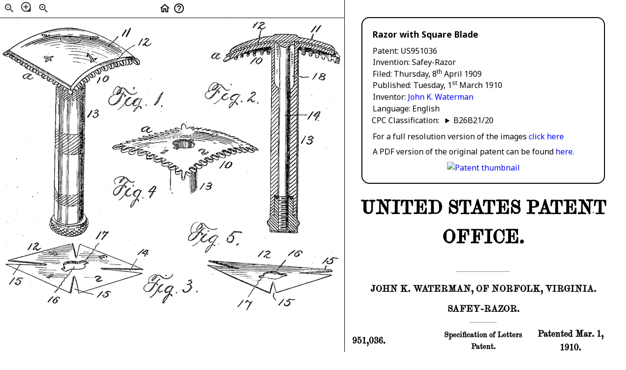

--- FILE ---
content_type: text/html
request_url: https://razors.click/patents/US951036/
body_size: 6976
content:
<!DOCTYPE HTML>
<html lang="en">
  <head>
    <meta charset="utf-8"/>
    <meta name="viewport" content="width=device-width, initial-scale=1.0" />
    
      <title>razors.page - US951036</title>
      <link rel="stylesheet" href="https://fonts.googleapis.com/icon?family=Material+Icons+Outlined"/>
      <link rel="stylesheet" href="/patents/stylesheet.css?v=20220717"/>
      <link rel="stylesheet" href="/css/balloon.css"/>
      <link rel="icon" type="image/x-icon" href="/favicon.ico"/>
      <script src="/javascript/imageMapResizer.js"></script>
      <script src="/javascript/canvasUtil.js"></script>
      <script src="/javascript/modalHelp.js"></script>
      <script src="/javascript/patents.js?v=20230102"></script>
      <script src="/javascript/webp.js"></script>
      <!-- you don't need to keep this, but it's cool for stats! -->
      <meta name="generator" content="Nanoc 4.13.5"/>
      <script>
        let haswWebP = false;
        function imagePath() {
          if (hasWebP) {
            return '/patents/US951036/parts.webp';
          }
          return '/patents/US951036/parts.jpg';
        }
        function imagePercent() {
          return ;
        }
        function pageLoaded() {
          // first we check for WebP support
          checkWebpFeature("lossy" , pageLoaded2);
        }
        function pageLoaded2(feature,supported) {
          hasWebP = supported;
          setupPatent();
          // extra info on localhost only
          if (window.location.hostname === "localhost") {
            let devInfo = document.getElementById("devInfo");
            //devInfo.innerHTML="Circle: "+min_radius+","+calculatedCircleRadius()+","+max_radius+"/"+circleRadius();
            //devInfo.style.display = "block";
            let showAllButton = document.getElementById("highlight_all");
            showAllButton.innerHTML = "select_all";
            showAllButton.onmouseover = () => {
              showAllButton.style.color = 'red'
              highlightAllParts(true);
            }
            showAllButton.onmouseout = () => {
              showAllButton.style.color = 'black'
              highlightAllParts(false);
            }
            const editDrawingsButton = document.getElementById("edit_drawings");
            // editDrawingsButton.innerHTML = 'edit';
            // editDrawingsButton.style.cursor = 'pointer';
            editDrawingsButton.onclick = () => {
              // what to do? Inline editing? Separate editor page?
              // Standalone application? this needs thinking.
            };
          }
        }
      </script>
    
  </head>
  
    <body onload="pageLoaded()">
      <div id="wrapper">
        <!-- The modal help window -->
        <div id="helpModal" class="modal-background">
          <!-- Modal content -->
          <div id="modalContent" class="modal-content animate-in">
            <div class="modal-header">
              <span class="close">&times;</span>
              <h5>Help</h5>
            </div>
            <div class="modal-body usage-help">
              <p>In the patent text on the right, hover your mouse over any text highlighted in <span class="part-id-style">blue</span> and the corresponding part will be highlighted in the drawings on the left.</p>
<p>In the patent images on the left, hover over any part number or identifier and any mentions of it in the patent text on the right will be highlighted. Some patents will also show the name of the part as given in the text.</p>
<p>If you click on a highlighted part it will stay highlighted until you click elsewhere. This allows you to scroll through the patent text and see where a part is referenced.</p>
<p><strong>NEW:</strong> You can use the arrow keys <span class="keycap">◀</span> and <span class="keycap">▶</span> to navigate through the patent text. You can also use the <span class="keycap">N</span> (next) and <span class="keycap">P</span> (previous) keys.</p>
<p>You can click on the <span class="zoom material-icons-outlined">zoom_out</span> and <span class="zoom material-icons-outlined">zoom_in</span> buttons to change the scale of the drawings on the left. If the drawings won't fit in your browser window anymore, they can be scrolled.</p>
<p>If you click on the <span class="material-icons-outlined">loupe</span> icon or hold down the shift key while moving the mouse over the patent image, the area under the mouse cursor will be magnified.</p>
<p>You can use your browser's zoom function to increase or decrease the size of the patent text on the right.</p>

              <!-- %= @items['/includes/PatentHelp.html'].compiled_content % -->
            </div>
          </div>
        </div>
        <div id="figurebar" onclick="clearParts()">
          <div id="part-name" class="part-name">No part</div>
          <div class="left-centre-right" id="figurebar_menu">
            <div>
              <span class="zoom material-icons-outlined" onclick="zoomOut();">zoom_out</span>
              <span class="zoom magnify tooltip">
                <span id="magnify" class="material-icons-outlined" onclick="toggleMagnifier();">
                  loupe
                </span>
                <span class="tooltiptext">Click on this icon or hold down the shift key to magnify while moving over the patent image.</span>
              </span>
              <span class="zoom material-icons-outlined" onclick="zoomIn();">zoom_in</span>
            </div>
            <div>
              <span class="home tooltip">
                <a href="/index.html" class="material-icons-outlined">home</a>
                <span class="tooltiptext">Home</span>
              </span>
              <span class="help tooltip" id="help_button">
                <span class="material-icons-outlined">help_outline</span>
                <span class="tooltiptext">Help</span>
              </span>
            </div>
            <div class="localhost-only">
              <span>&nbsp;</span>
              <div id="edit_drawings" class="material-icons-outlined">
                &nbsp;
              </div>
              <span>&nbsp;</span>
              <span id="highlight_all" class="material-icons-outlined">&nbsp;</span>
            </div>
          </div>
          <div id="mapHolder">
            <img src="/patents/US951036/parts.jpg" alt="parts" width="1358" height="1174" usemap="#map" />

<map name="map">
<!-- #$-:Image map file created by GIMP Image Map plug-in -->
<!-- #$-:GIMP Image Map plug-in by Maurits Rijk -->
<!-- #$-:Please do not edit lines starting with "#$" -->
<!-- #$VERSION:2.3 -->
<!-- #$AUTHOR:Andreas Schneider     -->
<area shape="circle" coords="108,233,29" data-part="a"/>
<area shape="circle" coords="409,243,34" data-part="10"/>
<area shape="circle" coords="498,62,33" data-part="11"/>
<area shape="circle" coords="567,94,37" data-part="12"/>
<area shape="circle" coords="370,377,33" data-part="13"/>
<area shape="circle" coords="355,154,31" data-part="1"/>
<area shape="circle" coords="368,79,32" data-part="2"/>
<area shape="circle" coords="177,63,27" data-part="3"/>
<area shape="circle" coords="191,157,29" data-part="4"/>
<area shape="rect" coords="434,267,645,369" data-part="Fig1"/>
<area shape="poly" coords="3,128,157,25,544,23,634,95,567,214,387,280,438,416,351,871,179,869,165,326,12,253" data-part="Fig1"/>
<area shape="circle" coords="845,152,31" data-part="a"/>
<area shape="circle" coords="1017,170,30" data-part="10"/>
<area shape="circle" coords="1250,41,33" data-part="11"/>
<area shape="circle" coords="1022,30,33" data-part="12"/>
<area shape="circle" coords="1214,481,32" data-part="13"/>
<area shape="circle" coords="1238,384,34" data-part="14"/>
<area shape="circle" coords="1256,229,35" data-part="18"/>
<area shape="rect" coords="804,247,1029,347" data-part="Fig2"/>
<area shape="poly" coords="800,145,995,2,1316,8,1351,170,1245,629,1198,876,1034,857,1043,519,1046,235,811,211" data-part="Fig2"/>
<area shape="circle" coords="131,905,38" data-part="12"/>
<area shape="circle" coords="566,925,31" data-part="14"/>
<area shape="circle" coords="409,1088,36" data-part="15"/>
<area shape="circle" coords="214,1112,33" data-part="16"/>
<area shape="circle" coords="68,1033,33" data-part="15"/>
<area shape="circle" coords="402,856,37" data-part="17"/>
<area shape="circle" coords="196,1020,32" data-part="1"/>
<area shape="circle" coords="389,1027,29" data-part="2"/>
<area shape="circle" coords="403,944,33" data-part="3"/>
<area shape="circle" coords="205,929,32" data-part="4"/>
<area shape="rect" coords="573,1006,784,1106" data-part="Fig3"/>
<area shape="poly" coords="13,951,97,849,352,885,397,788,634,915,490,1154,24,1131" data-part="Fig3"/>
<area shape="circle" coords="569,443,30" data-part="a"/>
<area shape="circle" coords="892,579,33" data-part="10"/>
<area shape="circle" coords="812,661,33" data-part="13"/>
<area shape="circle" coords="649,524,32" data-part="1"/>
<area shape="circle" coords="799,524,29" data-part="2"/>
<area shape="circle" coords="843,456,29" data-part="3"/>
<area shape="circle" coords="667,472,27" data-part="4"/>
<area shape="rect" coords="434,619,617,726" data-part="Fig4"/>
<area shape="poly" coords="427,528,641,617,778,724,974,606,1054,505,717,374,445,440" data-part="Fig4"/>
<area shape="circle" coords="1041,935,39" data-part="12"/>
<area shape="circle" coords="1163,928,36" data-part="16"/>
<area shape="circle" coords="1300,954,36" data-part="15"/>
<area shape="circle" coords="1129,1119,38" data-part="15"/>
<area shape="circle" coords="965,1131,36" data-part="17"/>
<area shape="rect" coords="737,799,946,917" data-part="Fig5"/>
<area shape="poly" coords="787,932,975,939,1008,855,1343,911,1343,1069,1148,1167,875,1167" data-part="Fig5"/>
</map>

            <canvas id="canvas"></canvas>
          </div>
        </div>
        <div id="patenttext" onclick="clearParts()">
          <article>
            <div class="description">
              <p class="title">Razor with Square Blade</p>
              <p class="patent-info-number"><span class="patent-info-key">Patent</span> <span class="patent-info-value">US951036</span></p><p class="patent-info-title"><span class="patent-info-key">Invention</span> <span class="patent-info-value">Safey-Razor</span></p><p class="patent-info-filed"><span class="patent-info-key">Filed</span> <span class="patent-info-value">Thursday, 8<sup>th</sup> April 1909</span></p><p class="patent-info-published"><span class="patent-info-key">Published</span> <span class="patent-info-value">Tuesday, 1<sup>st</sup> March 1910</span></p><p class="patent-info-inventor"><span class="patent-info-key">Inventor</span> <span class="patent-info-value"><a href="/PatentsByInventor/#Waterman_John_K_">John K. Waterman</a></span></p><p class="patent-info-language"><span class="patent-info-key">Language</span> <span class="patent-info-value">English</span></p>
              
                CPC Classification:&nbsp;&nbsp;&nbsp;<details><summary>B26B21/20</summary><ul><li><span class="classification"><a target="_blank" href="https://worldwide.espacenet.com/classification?locale=en_EP#!/CPC=B26B21/20">B26B21/20</a><br/>Safety razors with one or more blades arranged transversely to the handle involving blades with more than two cutting edges; involving disc blades</span></li><li><span class="classification"><a target="_blank" href="https://worldwide.espacenet.com/classification?locale=en_EP#!/CPC=B">B</a><br/>Performing Operations; Transporting</span></li><li><span class="classification"><a target="_blank" href="https://worldwide.espacenet.com/classification?locale=en_EP#!/CPC=B26">B26</a><br/>Hand Cutting Tools; Cutting; Severing</span></li><li><span class="classification"><a target="_blank" href="https://worldwide.espacenet.com/classification?locale=en_EP#!/CPC=B26B">B26B</a><br/>Hand-Held Cutting Tools Not Otherwise Provided For</span></li><li><span class="classification"><a target="_blank" href="https://worldwide.espacenet.com/classification?locale=en_EP#!/CPC=B26B21/00">B26B21/00</a><br/>Razors of the open or knife type; Safety razors or other shaving implements of the planing type; Hair-trimming devices involving a razor-blade; Equipment therefor</span></li><li><span class="classification"><a target="_blank" href="https://worldwide.espacenet.com/classification?locale=en_EP#!/CPC=B26B21/08">B26B21/08</a><br/>Razors of the open or knife type; Safety razors or other shaving implements of the planing type; Hair-trimming devices involving a razor-blade; Equipment therefor involving changeable blades</span></li><li><span class="classification"><a target="_blank" href="https://worldwide.espacenet.com/classification?locale=en_EP#!/CPC=B26B21/14">B26B21/14</a><br/>Safety razors with one or more blades arranged transversely to the handle</span></li></ul></details>
              
              
              <p id="devInfo" class="hidden"></p>
              <p class="bottom">For a full resolution version of the images <a href="/patents/fullres/?US951036">click here</a></p>
              <p class="bottom">
                A PDF version of the original patent can be found <a href="/patents/US951036/US951036.pdf">here</a>.
              </p>
              <div class="patent-document-thumbnail">
                <a href="/patents/US951036/US951036.pdf">
                  <img src="/patents/US951036/US951036.jpg" alt="Patent thumbnail"/>
                </a>
              </div>
              
              
              <patent-section>
                <p id="missing_from_text" class="hidden">Parts not referenced in the text: <span id="missing_from_text_items">None</span></p>
                <p id="missing_from_image" class="hidden">Parts not referenced in the images: <span id="missing_from_image_items">None</span></p>
              </patent-section>
              
            </div>
            <patent-section class="US2B">
              <intro-section>
<div class="patent-office">United States Patent Office.</div>
<hr class="width20pc"/>
<inventors-tag>John K. Waterman, of Norfolk, Virginia.</inventors-tag>
<invention-tag>Safey-Razor.</invention-tag>
<hr class="width10pc"/>
<div class="left-centre-right">
  <patent-number>951,036.</patent-number>
  <specification-tag>Specification of Letters Patent.</specification-tag>
  <patented-tag>Patented Mar. 1, 1910.</patented-tag>
</div>
<application-filed>Application filed April 8, 1909.<span class="tab1em"></span> Serial No. 488,707</application-filed>
<hr class="width10pc"/>
</intro-section>
<p class="concern">To all whom it may concern:</p>

<p>Be it known that I, <span class="smallcaps">John K. Waterman</span>, of Norfolk, in the county of Norfolk and in the State of Virginia, have invented a certain new and useful Improvement in Safety-Razors, and do hereby declare that the following is a full, clear, and exact description thereof.</p>

<p>The object of my invention is to provide a safety razor which will be adaptable to all portions of the face, and which will have a great extent of cutting edge, and withal will be simple of construction and convenient of manipulation in assembling and separating its parts, and to such ends my invention consists in the safety razor having the construction substantially as hereinafter specified and claimed.</p>

<p>In the accompanying drawing, <part-id parts="Fig1">Figure 1</part-id> is  a perspective view of a safety razor embodying my invention; <part-id parts="Fig2">Fig. 2</part-id> a vertical section; <part-id parts="Fig3">Fig. 3</part-id> a detail view in perspective of the blade adapted for use with the razor shown in the previous figures; <part-id parts="Fig4">Fig. 4</part-id> a perspective view of the guard plate; and <part-id parts="Fig5">Fig. 5</part-id> a similar view of a different form of blade.</p>

<p>My invention in the embodiment illustrated, as is common in safety razors, comprises a toothed guard plate <part-id name="toothed guard plate" parts="10">10</part-id>, and a head or clamping plate <part-id name="head or clamping plate" parts="11">11</part-id>, between which and the guard plate is placed the blade <part-id name="blade" parts="12">12</part-id>. In the construction shown, there is a handle <part-id name="handle" parts="13">13</part-id> that projects from the guard plate that is tubular, and through which passes a shank or stem <part-id name="shank or stem" parts="14">14</part-id> attached to the head or clamping plate which projects at one end beyond the handle and has a nut by which the parts may be secured together.</p>

<p>In outline, the blade and the head and guard plate are angular in form, and as I prefer it, they are square, although, as illustrated in <part-id parts="Fig5">Fig. 5</part-id>, for example, a triangular form of blade and clamping members may be employed. The square form, however, is desirable, because it gives cutting edges of greater extent, since there are four sides, to the square. The angular form is advantageous because it enables one or more of the edges to be straight as at <part-id name="straight" parts="a">a</part-id> and the remainder curved, thus presenting an assortment of edges suited to differences in the curvature or contour of the face.</p>

<p>In order to increase the adaptability of the razor to the surface of the face, the outer side of the clamping head is curved convexly, as are the corresponding surfaces of the blade and the guard plate, and in order to enable the blade, which is made of sheet or thin material, to be caused to assume the concavo-convex form required, it is slit on diagonal lines from the angles or corners by slits or slots <part-id name="slits or slots" parts="15">15</part-id>. To add to the security of the blade to prevent its turning, the hole <part-id name="hole" parts="16">16</part-id> provided for the passage of the clamping rod or stem, has at one or more points radial notches <part-id name="radial notches" parts="17">17</part-id>, and the rod or stem has a corresponding feather or key <part-id name="feather or key" parts="18">18</part-id> to engage the same.</p>

<p>It will be seen that by reason of the curvature of certain of the cutting edges, access to portions of the face is possible, to which it is difficult to apply a straight edge, and by reason of the straight form of certain of the cutting edges portions of the face may be more comfortably and satisfactorily shaved than if only curved cutting edges were employed. The slitting of the blade as it renders each of the several edges independently adjustable, enables certain of the edges to be curved and others straight. It will be observed that the side edges of each slit or slot diverge outwardly. The object of this is to enable the closing in of the side edges under the pressure of the clamping means, so that when wholly clamped said edges may be in contact.</p>

<p>Instead of making the blade of flexible or bendable material, it may be made of sufficiently stiff material, so that in its original form it has the concavo-convex shape to which the bendable blade is pressed, and in this case it is not necessary to provide the blade with slits because it always has the one form.</p>

<p>In order to enable the blade to be reapplied, after the parts have been separated, in the same position, I suitably mark the corresponding portions of the blade and of the head, as by numbers, using, for example, the numbers <part-id name="one" parts="1">1</part-id>, <part-id name="two" parts="2">2</part-id>, <part-id name="three" parts="3">3</part-id> and <part-id name="four" parts="4">4</part-id> on the respective corresponding parts.</p>

<p>Having thus described my invention, what I claim is&mdash;</p>

<p>A safety razor comprising a handle, a guard plate having a concavo-convex blade seat, the edges of which are straight and curved, a like shaped clamping plate, a blade between the guard plate and clamping plate and means whereby the blade is held to the straight and curved outline of the guard plate.</p>

<p>In testimony that I claim the foregoing I have hereunto set my hand.</p>

<p class="signature">John K. Waterman.</p>

<p>Witnesses:</p>
<p class="witness">Chas. J. Williamson&comma;</p>
<p class="witness">F. J. Ehlers.</p>

            </patent-section>
          </article>
        </div>
      </div>
  
  </body>
</html>


--- FILE ---
content_type: text/css
request_url: https://razors.click/patents/stylesheet.css?v=20220717
body_size: 52004
content:
@import url("/stylesheet.css");
.hidden {
  display: none; }

#figurebar {
  background: white;
  position: fixed;
  left: 0;
  width: 50%;
  height: 100%;
  overflow-y: scroll;
  padding-top: 5px;
  margin-bottom: 1px;
  border-right: 1px solid black; }

#figurebar_menu {
  text-transform: uppercase;
  font-size: 1em;
  color: #333;
  letter-spacing: 1px;
  line-height: 1.2em;
  border-bottom: 1px solid black;
  padding-bottom: 0.2em;
  position: relative; }

.localhost-only {
  position: relative; }

.edit_menu {
  position: absolute;
  top: 0;
  left: 0; }

#figurebar {
  opacity: 0.0; }
  #figurebar .home a:link, #figurebar .home a:visited {
    color: black; }
    #figurebar .home a:link:hover, #figurebar .home a:visited:hover {
      color: red; }
  #figurebar .home .tooltiptext {
    font-size: 0.8em;
    width: 4em; }
  #figurebar .help {
    color: black;
    cursor: pointer; }
    #figurebar .help:hover {
      color: red; }
    #figurebar .help .tooltiptext {
      font-size: 0.8em;
      width: 4em; }
  #figurebar .zoom {
    cursor: pointer;
    margin-left: 0.3em;
    user-select: none; }
    #figurebar .zoom:hover {
      color: red; }
  #figurebar .nozoom {
    /* font-size: 1.7em; */
    margin-right: 1em;
    user-select: none; }
  #figurebar .magnify {
    /* font-size: 1em; */
    transform: translate(0px, -3px);
    cursor: pointer; }
    #figurebar .magnify .tooltiptext {
      font-size: 0.8em;
      width: 12em; }
  #figurebar .magnifier-on {
    text-shadow: 0px 0px 5px red; }

#mapHolder {
  position: relative; }
  #mapHolder img {
    border: 0;
    opacity: 0.0; }

#canvas {
  position: absolute;
  background-color: rgba(0, 0, 0, 0);
  z-index: -20;
  left: 0px;
  top: 0px; }

#patenttext {
  width: 90%;
  height: auto;
  position: absolute;
  right: 0;
  opacity: 0.0; }

#resizer {
  width: 1px;
  height: 100%;
  background: white;
  border-right: 1px solid black;
  position: absolute;
  right: 0;
  bottom: 0;
  cursor: ew-resize; }

#resizer_icon {
  width: 1em;
  height: 1em;
  position: absolute;
  right: 0;
  top: 0;
  border: 1px solid black; }

header h2 {
  text-transform: uppercase;
  font-size: 0.8em;
  color: #333;
  letter-spacing: 1px;
  line-height: 1.2em; }

article {
  margin-left: 0;
  margin-right: 0;
  border: none; }

.splittext {
  margin: 1.2em 0;
  font-size: 0.9em;
  line-height: 1.1em; }

.titlepage {
  width: 100%; }

article hr {
  display: block;
  margin-top: 0.5em;
  margin-bottom: 0.5em;
  margin-left: auto;
  margin-right: auto;
  border-style: inset;
  border-width: 1px; }

patent-section p {
  margin: 0 0;
  text-indent: 1em;
  text-align: justify; }
  patent-section p a {
    font-weight: bold; }
  patent-section p.noindent {
    text-indent: 0em; }
  patent-section p.negativeindent {
    text-indent: -1em; }
  patent-section p.concern {
    margin: 0 0;
    font-weight: normal;
    font-style: italic;
    text-indent: 0em; }
patent-section .part-id-style, patent-section part-id {
  border-radius: 0.25rem;
  font-size: 1em;
  font-weight: bold;
  color: blue;
  background: transparent;
  padding-left: 1px;
  padding-right: 1px;
  outline: none; }
patent-section letter-shape {
  font-weight: bold;
  font-size: 1.1em; }
patent-section illegible-text {
  color: #808080;
  font-size: inherit; }
  patent-section illegible-text:before {
    content: "["; }
  patent-section illegible-text:after {
    content: "]"; }

style-header {
  display: block;
  font-size: 3em;
  font-weight: bold;
  background: lavender;
  margin-top: 1em;
  margin-bottom: 1em; }
  style-header:before {
    content: "Style: "; }

.fixed {
  font-family: "Lucida Console", Monaco, monospace; }

.text-transform-none {
  text-transform: none; }

div.description {
  background: transparent;
  border: 2px solid black;
  border-radius: 1em;
  padding: 1.2em;
  margin: 1.2em; }
  div.description p#missing_from_text {
    margin-top: 1em; }
  div.description p#missing_from_image {
    margin-top: 1em; }
  div.description p {
    text-indent: 0;
    margin: 0.1em;
    padding-left: 1em;
    text-indent: -1em; }
    div.description p.patent-info-description {
      padding-top: 0.3em;
      padding-left: 0em;
      text-indent: 0em; }
    div.description p.title {
      font-size: 1.1em;
      font-weight: bold;
      padding-bottom: 0.5em; }
    div.description p.bottom {
      padding-top: 0.5em; }

.gap-above {
  padding-top: 0.5em; }

div.patent-document-thumbnail {
  padding-top: 0.5em;
  display: flex;
  justify-content: center;
  align-items: center; }

div.patent-document-thumbnail img {
  max-width: 100%;
  max-height: 200px; }

div.patent-gallery-thumbnails {
  padding-top: 0.5em; }

div.patent-gallery-thumbnails img {
  display: block;
  margin: auto;
  max-width: 100%;
  max-height: 180px; }

p.patent-gallery-caption {
  font-size: 0.8em;
  text-align: center; }

.original {
  background-color: #ffe0e0;
  text-decoration: line-through;
  font-style: italic;
  color: #808080;
  padding-left: 2px;
  padding-right: 2px; }

.reissue {
  background-color: #e0ffe0;
  text-decoration: underline;
  text-decoration-style: dotted;
  padding-left: 2px;
  padding-right: 2px; }

.tooltip:hover .tooltiptext {
  visibility: visible;
  opacity: 1; }

.part-name {
  display: none;
  position: absolute;
  top: 10px;
  left: 10px;
  width: fit-content;
  padding-left: 0.5em;
  padding-right: 0.5em;
  background: rgba(255, 143, 143, 0.8);
  border-radius: 0.5em;
  z-index: 10;
  text-align: center; }

details {
  display: inline; }
  details li {
    line-height: normal; }

summary:focus {
  outline: none; }

no-typo {
  font-size: inherit;
  font-weight: inherit; }

/* Patent style: AA0-default */
patent-section remarks-section {
  border: 1px solid black;
  border-radius: 1em; }

patent-section specification-tag {
  display: block;
  text-align: center;
  font-size: 1.1em;
  font-weight: bold; }

patent-section intro-section {
  text-align: center; }

patent-section intro-section div.patent-office {
  display: block;
  font-size: 2.5em;
  font-weight: bold; }

patent-section intro-section inventors-tag {
  display: block;
  font-size: 1.2em; }

patent-section intro-section invention-tag {
  display: block; }

patent-section intro-section application-filed {
  display: block;
  font-size: 1em; }

patent-section intro-section claims-tag {
  display: block;
  font-size: 1em; }

patent-section intro-section term-tag {
  display: block;
  font-size: 1em; }

patent-section intro-section patent-number {
  display: block;
  font-size: 1.1em;
  font-weight: bold; }

patent-section intro-section patent-number2 {
  display: block;
  font-size: 1em;
  font-weight: bold; }

patent-section intro-section patented-tag {
  display: block;
  font-size: 1.1em;
  font-weight: bold; }

patent-section intro-section nolan-act {
  display: block; }

patent-section section-title {
  display: block;
  text-align: center;
  font-size: 1.1em;
  font-weight: bold; }

patent-section img.specimen {
  display: block;
  margin-left: auto;
  margin-right: auto;
  width: 30%; }

/* Patent style: AT1 */
patent-section.AT1 intro-section * {
  font-family: Noto Sans, Noto Sans, Helvetica, sans-serif; }

patent-section.AT1 intro-section klasse-tag {
  display: block;
  font-size: 1.2em;
  font-weight: bold; }

patent-section.AT1 intro-section ausgegeben-tag {
  display: block;
  font-size: 1.2em;
  font-weight: bold; }

patent-section.AT1 intro-section div.patent-office {
  font-size: 1.5em;
  font-weight: normal;
  text-transform: uppercase; }

patent-section.AT1 intro-section img.logo {
  display: block;
  margin: auto;
  height: 10em; }

patent-section.AT1 intro-section inventors-tag {
  display: block;
  font-size: 1.25em;
  text-transform: uppercase; }

patent-section.AT1 intro-section invention-tag {
  display: block;
  font-size: 1.25em;
  font-weight: bold; }

patent-section.AT1 intro-section application-filed {
  display: block;
  font-size: 1em; }

patent-section.AT1 intro-section patentschrift-tag {
  display: block;
  font-size: 2.5em;
  font-weight: bold;
  text-transform: uppercase; }

patent-section.AT1 intro-section patent-number {
  display: block;
  font-size: 1.1em;
  font-weight: bold; }

patent-section.AT1 p.anspruch {
  text-indent: 0;
  text-align: center;
  margin-top: 0.5em;
  margin-bottom: 0.5em; }

/* Patent style: CH1 */
patent-section.CH1 intro-section patent-number {
  display: block;
  font-size: 1.4em;
  font-weight: bold; }

patent-section.CH1 intro-section .klasse {
  display: inline;
  font-size: 1em;
  font-weight: bold; }

patent-section.CH1 intro-section .klasse_number {
  display: inline;
  font-size: 1.4em;
  font-weight: bold; }

patent-section.CH1 intro-section eid-genossenschaft {
  display: block;
  font-size: 1.4em;
  margin-top: 0.5em;
  margin-bottom: 0.5em; }

patent-section.CH1 intro-section div.patentamt {
  display: flex;
  flex-direction: row;
  flex-wrap: nowrap;
  justify-content: center;
  align-items: center;
  margin-top: 0.5em;
  margin-bottom: 0.5em; }

patent-section.CH1 intro-section patent-amt {
  display: inline;
  font-size: 1.6em;
  font-weight: bold; }

patent-section.CH1 intro-section img.logo {
  width: 11em; }

patent-section.CH1 intro-section .align-top {
  vertical-align: text-top; }

patent-section.CH1 intro-section patentschrift-tag {
  display: block;
  font-size: 2.4em;
  font-weight: bold;
  margin-top: 0.5em;
  margin-bottom: 0.5em; }

patent-section.CH1 intro-section application-tag {
  display: block;
  font-size: 1.05em;
  margin-top: 0.5em;
  margin-bottom: 0.5em; }

patent-section.CH1 intro-section haupt-patent {
  display: block;
  font-size: 1.4em;
  font-weight: bold;
  margin-top: 0.5em;
  margin-bottom: 0.5em; }

patent-section.CH1 intro-section zusatz-patent {
  display: block;
  font-size: 1.4em;
  margin-top: 0.5em;
  margin-bottom: 0.5em; }

patent-section.CH1 intro-section zusatz-patent a, patent-section.CH1 intro-section zusatz-patent b {
  font-size: inherit; }

patent-section.CH1 intro-section inventors-tag {
  display: block;
  font-size: 1.4em;
  margin-top: 0.5em;
  margin-bottom: 0.5em; }

patent-section.CH1 intro-section invention-tag {
  display: block;
  font-size: 1.1em;
  font-weight: bold;
  margin-top: 0.5em;
  margin-bottom: 0.5em; }

patent-section.CH1 intro-section veroeffentlicht-tag {
  display: block;
  font-size: 1.1em;
  font-weight: bold;
  margin-top: 0.5em;
  margin-bottom: 0.5em; }

patent-section.CH1 p {
  margin-bottom: 0.3em; }

patent-section.CH1 p.anspruch {
  text-align: center;
  font-variant: small-caps;
  font-size: 1.2em; }

patent-section.CH1 p.signature {
  text-indent: 0;
  padding-left: 50%;
  font-size: 1.2em; }

patent-section.CH1 p.vertreter {
  text-indent: 0;
  padding-left: 50%;
  font-size: 0.9em; }

/* Patent style: CH2 */
patent-section.CH2 intro-section patent-number {
  display: block;
  font-size: 1.7em;
  font-weight: bold; }

patent-section.CH2 intro-section patent-number span.nr {
  font-size: 0.7em; }

patent-section.CH2 intro-section patent-schrift {
  display: block;
  font-size: 1.2em;
  font-weight: bold;
  text-transform: uppercase; }

patent-section.CH2 intro-section div.first-container {
  display: flex;
  align-items: stretch; }

patent-section.CH2 intro-section div.left-section {
  width: 55%;
  margin-right: 1em;
  display: flex;
  flex-direction: column;
  flex-wrap: nowrap;
  justify-content: space-between;
  align-items: flex-start; }

patent-section.CH2 intro-section div.right-section {
  width: 45%;
  display: flex;
  flex-direction: column;
  flex-wrap: nowrap; }

patent-section.CH2 intro-section div.right-section div.line {
  display: flex;
  align-items: stretch;
  flex-direction: row;
  justify-content: space-between; }

patent-section.CH2 intro-section div.right-section div.line div {
  width: 50%;
  text-align: left;
  font-size: 0.9em; }

patent-section.CH2 intro-section div.left-section img.logo {
  width: 5em;
  margin-top: 0.5em;
  margin-bottom: 0.5em; }

patent-section.CH2 intro-section eid-genossenschaft {
  display: block;
  font-size: 1.1em;
  margin-top: 0.5em;
  margin-bottom: 0.5em;
  font-weight: bold;
  text-transform: uppercase; }

patent-section.CH2 intro-section patent-amt {
  display: inline;
  font-size: 1em;
  margin-top: 0.5em;
  margin-bottom: 0.5em;
  text-transform: uppercase; }

patent-section.CH2 intro-section div.patentamt {
  display: flex;
  flex-direction: row;
  flex-wrap: nowrap;
  justify-content: center;
  align-items: center;
  margin-top: 0.5em;
  margin-bottom: 0.5em; }

patent-section.CH2 intro-section haupt-patent {
  display: block;
  font-size: 1.4em;
  font-weight: bold;
  margin-top: 0.5em;
  margin-bottom: 0.5em;
  text-transform: uppercase; }

patent-section.CH2 intro-section owners-tag {
  display: block;
  font-size: 1.2em;
  margin-top: 0.5em;
  margin-bottom: 0.5em; }

patent-section.CH2 intro-section inventors-tag {
  display: block;
  font-size: 1.0em;
  margin-top: 0.5em;
  margin-bottom: 0.5em; }

patent-section.CH2 intro-section invention-tag {
  display: block;
  font-size: 1.2em;
  font-weight: bold;
  margin-top: 0.5em;
  margin-bottom: 0.5em; }

patent-section.CH2 p {
  margin-bottom: 0.3em; }

patent-section.CH2 p.anspruch {
  text-indent: 0;
  text-align: center;
  font-size: 1.2em;
  text-transform: uppercase;
  margin-top: 1em;
  margin-bottom: 0.5em; }

patent-section.CH2 p.signature {
  text-indent: 0;
  text-align: center;
  font-size: 1.2em; }

patent-section.CH2 p.vertreter {
  text-indent: 0;
  text-align: center;
  font-size: 0.9em; }

/* Patent style: DE0 */
patent-section.DE0 intro-section patent-office {
  display: block;
  text-decoration: underline; }

patent-section.DE0 intro-section patentamt-logo {
  display: flex;
  flex-direction: row;
  flex-wrap: nowrap;
  justify-content: center;
  align-items: center;
  margin-top: 2em;
  margin-bottom: 2em; }

patent-section.DE0 intro-section inventors-tag {
  display: block;
  font-size: 1.5em;
  font-variant: small-caps;
  margin-top: 1em; }

patent-section.DE0 intro-section inventors-location {
  display: block;
  font-size: 1.0em;
  font-variant: small-caps;
  margin-bottom: 1em; }

patent-section.DE0 intro-section invention-tag {
  display: block;
  font-size: 1.25em;
  font-weight: bold;
  text-transform: uppercase;
  margin-top: 1em;
  margin-bottom: 1em; }

patent-section.DE0 intro-section klasse-tag {
  display: block;
  font-size: 1.25em;
  font-variant: small-caps;
  font-weight: normal;
  margin-top: 1em;
  margin-bottom: 1em; }

patent-section.DE0 intro-section application-filed {
  display: block;
  font-size: 1em; }

patent-section.DE0 intro-section patent-number {
  display: block;
  font-size: 1.5em;
  font-weight: bold; }

patent-section.DE0 intro-section patentschrift-tag {
  display: block;
  font-size: 2.5em;
  font-weight: normal; }

patent-section.DE0 .patent-anspruch {
  letter-spacing: 1px; }

/* Patent style: DE1 */
patent-section.DE1 intro-section div.patentamt {
  display: flex;
  flex-direction: row;
  /* default value; can be omitted */
  flex-wrap: nowrap;
  /* default value; can be omitted */
  justify-content: center;
  /* switched from default (flex-start, see below) */
  align-items: center; }

patent-section.DE1 intro-section div.patent-office {
  display: block;
  font-size: 1.5em;
  font-weight: normal; }

patent-section.DE1 intro-section .patentamt-logo {
  height: 6.25em; }

patent-section.DE1 intro-section inventors-tag {
  display: block;
  font-size: 1.5em;
  font-variant: small-caps; }

patent-section.DE1 intro-section invention-tag {
  display: block;
  font-size: 1.25em;
  font-weight: bold; }

patent-section.DE1 intro-section zusatz-tag {
  display: block;
  font-size: 1.25em; }

patent-section.DE1 intro-section klasse-tag {
  display: block;
  font-size: 1.25em;
  font-variant: small-caps;
  font-weight: normal; }

patent-section.DE1 intro-section application-filed {
  display: block;
  font-size: 1em; }

patent-section.DE1 intro-section patent-number {
  display: block;
  font-size: 1.5em;
  font-weight: bold; }

patent-section.DE1 intro-section patentschrift-tag {
  display: block;
  font-size: 2.5em;
  font-weight: normal; }

patent-section.DE1 intro-section div.ausgegeben {
  display: flex;
  flex-direction: row;
  flex-wrap: nowrap;
  justify-content: center;
  align-items: center;
  margin-bottom: 1em; }

patent-section.DE1 intro-section div.ausgegeben span {
  padding-left: 2em;
  padding-right: 2em;
  border-top: 2px solid black;
  border-bottom: 2px solid black;
  text-transform: uppercase;
  font-weight: bold; }

patent-section.DE1 p.anspruch {
  padding-left: 3em; }

/* Patent style: DE2 */
patent-section.DE2 intro-section verordnung-tag {
  display: block;
  font-size: 1.3em;
  font-weight: bold; }

patent-section.DE2 intro-section div.ausgegeben-am {
  display: flex;
  flex-direction: column;
  flex-wrap: nowrap;
  align-items: flex-end;
  text-align: center;
  font-weight: bold;
  margin-bottom: 3em; }

patent-section.DE2 intro-section div.patentamt {
  display: flex;
  flex-direction: column;
  flex-wrap: nowrap;
  justify-content: center;
  align-items: center; }

patent-section.DE2 intro-section div.patent-office {
  display: block;
  font-size: 1.5em;
  font-weight: normal; }

patent-section.DE2 intro-section .patentamt-logo {
  height: 6.25em; }

patent-section.DE2 intro-section inventor-tag {
  display: block;
  font-size: 1.5em;
  font-weight: bold; }

patent-section.DE2 intro-section inventors-tag {
  display: flex;
  margin-top: 1.9em;
  flex-direction: row;
  flex-wrap: nowrap;
  justify-content: space-around;
  align-items: center; }

patent-section.DE2 intro-section inventors-tag star-symbol {
  display: block;
  font-size: 2.4em;
  font-weight: bold; }

patent-section.DE2 intro-section genannt-tag {
  display: block;
  font-size: 1em;
  font-weight: bold;
  margin-bottom: 1.9em; }

patent-section.DE2 intro-section invention-tag {
  display: block;
  font-size: 1.25em;
  font-weight: bold; }

patent-section.DE2 intro-section klasse-tag {
  display: block;
  font-size: 1.25em;
  font-weight: normal; }

patent-section.DE2 intro-section cryptic-number {
  display: block;
  font-size: 1.25em;
  font-weight: normal;
  font-style: italic; }

patent-section.DE2 intro-section erteilung-tag {
  display: block;
  font-size: 1.25em;
  font-weight: normal;
  font-style: italic; }

patent-section.DE2 intro-section prioritaet-tag {
  display: block;
  font-size: 0.9em;
  font-weight: normal; }

patent-section.DE2 intro-section application-filed {
  display: block;
  font-size: 1em;
  font-weight: bold; }

patent-section.DE2 intro-section bekannt-machung {
  display: block;
  font-size: 1em;
  font-weight: normal;
  font-style: italic; }

patent-section.DE2 intro-section zusatz-tag {
  display: block;
  font-size: 1em;
  font-weight: normal; }

patent-section.DE2 intro-section patent-number {
  display: block;
  font-size: 1.6em;
  font-weight: bold; }

patent-section.DE2 intro-section patentschrift-tag {
  display: block;
  font-size: 2.5em;
  font-weight: normal; }

patent-section.DE2 p.patentanspruch {
  padding-left: 3em; }
  patent-section.DE2 p.patentanspruch span.smallcaps {
    font-size: 1.1em; }

/* Patent style: DE3 */
patent-section.DE3 intro-section div.patentamt {
  display: flex;
  flex-direction: column;
  flex-wrap: nowrap;
  justify-content: center;
  align-items: center; }

patent-section.DE3 intro-section div.patent-office {
  display: block;
  font-size: 1.5em;
  font-weight: normal; }

patent-section.DE3 intro-section .patentamt-logo {
  height: 6.25em; }

patent-section.DE3 intro-section inventors-tag {
  display: block;
  font-size: 1.5em;
  margin-top: 1.9em;
  font-weight: normal; }

patent-section.DE3 intro-section genannt-tag {
  display: block;
  font-size: 1em;
  font-weight: normal; }

patent-section.DE3 intro-section invention-tag {
  display: block;
  font-size: 1.25em;
  font-weight: bold; }

patent-section.DE3 intro-section klasse-tag {
  display: block;
  font-size: 1.25em;
  font-weight: normal; }

patent-section.DE3 intro-section cryptic-number {
  display: block;
  font-size: 1.25em;
  font-weight: normal;
  font-style: italic; }

patent-section.DE3 intro-section gesetz-tag {
  display: block;
  font-size: 0.9em;
  margin-bottom: 1.25em; }

patent-section.DE3 intro-section erteilt-tag {
  display: block;
  font-size: 1.25em;
  font-weight: bold; }

patent-section.DE3 intro-section application-filed {
  display: block;
  font-size: 1em; }

patent-section.DE3 intro-section patent-number {
  display: block;
  font-size: 1.6em;
  font-weight: bold; }

patent-section.DE3 intro-section patentschrift-tag {
  display: block;
  font-size: 2.5em;
  font-weight: normal; }

patent-section.DE3 p.patentanspruch {
  padding-left: 3em;
  font-size: 1.15em; }

patent-section.DE3 p.patentanspruch span.smallcaps {
  padding-left: 3em;
  font-size: 1.15em; }

/* Patent style: DE4 */
patent-section.DE4 * {
  font-size: 20px;
  font-family: Courier New, Courier, monospace; }

patent-section.DE4 intro-section inventor-tag {
  display: block;
  font-weight: normal;
  text-align: center;
  margin-bottom: 2em; }

patent-section.DE4 intro-section invention-tag {
  display: block;
  text-align: center;
  font-weight: normal;
  text-decoration: underline;
  margin-bottom: 2em; }

patent-section.DE4 p.anspruch {
  text-align: left;
  font-weight: normal;
  text-decoration: underline;
  margin-left: 10em;
  margin-top: 1em;
  margin-bottom: 2em; }

patent-section.DE4 p.claim {
  text-indent: -2em;
  margin-left: 2em; }

/* Patent style: ES1 */
patent-section.ES1 * {
  font-family: Courier New, Courier, monospace;
  line-height: 1.5; }

patent-section.ES1 intro-section {
  text-align: left;
  padding-left: 10px; }

patent-section.ES1 patent-title {
  display: block;
  text-align: center;
  margin-block-end: 2ch;
  text-decoration: underline;
  text-transform: uppercase;
  letter-spacing: 0.1rem; }

patent-section.ES1 intro-section {
  display: block;
  text-indent: 0; }

patent-section.ES1 separator-line {
  display: block;
  margin-block: 1ch;
  text-align: center; }

patent-section.ES1 a-note {
  display: block;
  margin-block: 1ch;
  text-align: center;
  letter-spacing: 1.5ch; }

patent-section.ES1 claims-header {
  display: block;
  margin-block: 1ch;
  text-align: center;
  letter-spacing: 1ch;
  text-decoration: underline; }

patent-section.ES1 p {
  text-indent: 3rem;
  text-align: left; }

patent-section.ES1 part-id {
  text-decoration: underline; }

/* Patent style: GB1 */
patent-section.GB1 div.headline {
  display: flex;
  flex-direction: row;
  flex-wrap: nowrap;
  justify-content: center;
  align-items: center; }
patent-section.GB1 intro-section amendment-note {
  margin-left: 3em;
  text-indent: -3em;
  font-size: 1.1em;
  text-align: justify;
  display: block; }
patent-section.GB1 intro-section patent-number {
  display: block;
  font-size: 2.2em;
  font-weight: bold; }
patent-section.GB1 intro-section img.logo {
  height: 6.25em;
  margin: 0.75em; }
patent-section.GB1 intro-section anno-domini {
  display: block;
  font-size: 2.2em;
  font-weight: bold; }
patent-section.GB1 intro-section application-tag {
  display: block;
  font-size: 1.25em;
  font-style: italic; }
patent-section.GB1 intro-section application-tag a {
  font-size: 1em;
  font-style: italic; }
patent-section.GB1 intro-section amended-tag {
  display: block;
  font-size: 1.3em;
  text-align: center;
  font-weight: bold;
  margin-top: 0.7em;
  margin-bottom: 0.7em;
  text-transform: uppercase; }
patent-section.GB1 intro-section reprinted-tag {
  display: block;
  font-size: 1.1em;
  text-align: center;
  font-weight: bold;
  margin-top: 0.7em;
  margin-bottom: 0.7em; }
patent-section.GB1 intro-section reprinted-note {
  display: block;
  font-size: 1.0em;
  text-align: center;
  font-style: italic;
  margin-top: 0.7em;
  margin-bottom: 0.7em; }
patent-section.GB1 invention-tag {
  display: block;
  font-size: 1.25em;
  font-weight: bold;
  text-align: center;
  margin-bottom: 0.7em; }
patent-section.GB1 specification-tag {
  display: block;
  font-size: 1.1em;
  text-align: center;
  font-weight: normal;
  margin-top: 0.7em;
  margin-bottom: 0.7em; }
patent-section.GB1 p.dated {
  margin-top: 0.5em;
  margin-bottom: 0.5em;
  text-indent: 2em; }
patent-section.GB1 div.signatures-container {
  display: flex;
  flex-direction: row;
  flex-wrap: nowrap;
  justify-content: flex-end;
  margin-bottom: 1em; }
patent-section.GB1 div.agents {
  display: flex;
  flex-direction: column;
  flex-wrap: nowrap;
  justify-content: flex-end;
  align-items: center;
  padding-right: 3em; }
patent-section.GB1 div.signatures {
  display: flex;
  flex-direction: column;
  flex-wrap: nowrap;
  justify-content: flex-end;
  align-items: flex-start;
  padding-right: 3em; }

amend-add {
  background-color: yellow; }

amend-delete {
  text-decoration: line-through; }

/* Patent style: GB1B */
patent-section.GB1B patent-number {
  display: block;
  font-size: 2.5em;
  font-weight: bold;
  text-align: right;
  margin-right: 25%; }

patent-section.GB1B div.headline {
  display: flex;
  flex-direction: row;
  flex-wrap: nowrap;
  justify-content: center;
  align-items: center; }

patent-section.GB1B intro-section patent-specification {
  display: block;
  font-size: 2.2em;
  font-weight: bold; }

patent-section.GB1B intro-section img.logo {
  height: 6.25em;
  margin: 0.75em; }

patent-section.GB1B intro-section application-tag {
  display: block;
  font-size: 1.25em;
  font-style: italic;
  text-align: left; }

patent-section.GB1B div.wrapper {
  text-align: center; }

patent-section.GB1B div.application {
  display: inline-block; }

patent-section.GB1B invention-tag {
  display: block;
  font-size: 1.25em;
  font-weight: bold;
  text-align: center;
  margin-bottom: 0.7em; }

patent-section.GB1B specification-tag {
  display: block;
  font-size: 1.1em;
  text-align: center;
  font-weight: normal;
  margin-top: 0.7em;
  margin-bottom: 0.7em; }

patent-section.GB1B p.dated {
  margin-top: 0.5em;
  margin-bottom: 0.5em;
  text-indent: 2em; }

patent-section.GB1B div.signatures-container {
  display: flex;
  flex-direction: row;
  flex-wrap: nowrap;
  justify-content: flex-end;
  margin-bottom: 1em; }

patent-section.GB1B div.agents {
  display: flex;
  flex-direction: column;
  flex-wrap: nowrap;
  justify-content: flex-end;
  align-items: center;
  padding-right: 3em; }

patent-section.GB1B div.signatures {
  display: flex;
  flex-direction: column;
  flex-wrap: nowrap;
  justify-content: flex-end;
  align-items: flex-start;
  padding-right: 3em; }

patent-section.GB1B .erratum {
  text-align: center;
  font-size: 1.3em;
  font-weight: bold; }

/* Patent style: GB2 */
patent-section.GB2 headline-tag {
  display: block;
  font-size: 2.3em;
  font-weight: bold;
  margin-bottom: 1.25em; }

patent-section.GB2 div.intro-outer {
  display: flex;
  flex-direction: row;
  flex-wrap: nowrap;
  justify-content: space-between;
  align-items: flex-start; }

patent-section.GB2 div.intro-inner {
  display: flex;
  flex-direction: column;
  flex-wrap: nowrap;
  justify-content: center;
  align-items: center; }

patent-section.GB2 intro-section patent-number {
  display: block;
  font-size: 2.2em;
  font-weight: bold; }

patent-section.GB2 intro-section img.logo {
  height: 10em;
  margin: 0.7em; }

patent-section.GB2 intro-section application-tag {
  display: block;
  font-size: 1.25em;
  font-style: italic; }
  patent-section.GB2 intro-section application-tag a {
    font-size: 1em; }

patent-section.GB2 intro-section index-tag {
  display: block;
  font-size: 1.25em; }

patent-section.GB2 invention-tag {
  display: block;
  font-size: 1.25em;
  font-weight: bold;
  text-align: center;
  margin-bottom: 0.7em; }

patent-section.GB2 specification-tag {
  display: block;
  font-size: 1.2em;
  text-align: center;
  font-weight: normal;
  margin-top: 0.7em;
  margin-bottom: 0.7em; }

patent-section.GB2 div.agents {
  display: block;
  text-align: center; }

patent-section.GB2 div.agents p {
  text-align: center; }

patent-section.GB2 p.dated {
  text-align: right; }

patent-section.GB2 p.signature {
  margin-right: 2em;
  text-indent: 0em;
  text-align: right;
  font-size: 1.2em;
  text-transform: uppercase; }

/* Patent style: NL1 */
patent-section.NL1 intro-section div.intro-wrapper {
  display: flex;
  flex-direction: row;
  flex-wrap: nowrap;
  justify-content: flex-start;
  align-items: flex-start; }

patent-section.NL1 intro-section div.intro-left {
  width: 40%;
  display: block; }

patent-section.NL1 intro-section div.intro-right {
  display: block; }

patent-section.NL1 intro-section cd-number {
  display: block;
  font-size: 1em;
  font-weight: normal;
  text-align: left; }

patent-section.NL1 intro-section auteursrecht-tag {
  display: block;
  font-size: 0.9em;
  font-weight: bold;
  text-align: left; }

patent-section.NL1 intro-section div.patent-office {
  display: block;
  font-size: 1.5em;
  text-align: center; }

patent-section.NL1 intro-section img.logo {
  display: block;
  margin: auto;
  width: 10em; }

patent-section.NL1 intro-section date-tag {
  display: block;
  text-align: right;
  font-weight: bold;
  font-size: 1em; }

patent-section.NL1 intro-section klasse-tag {
  display: block;
  font-size: 1em;
  margin-bottom: 2em; }

patent-section.NL1 intro-section inventors-tag {
  display: block;
  font-size: 1.25em; }

patent-section.NL1 intro-section invention-tag {
  display: block;
  font-size: 1.25em;
  font-weight: bold; }

patent-section.NL1 intro-section specification-tag {
  display: block;
  font-size: 1.1em;
  font-weight: bold; }

patent-section.NL1 intro-section application-filed {
  display: block;
  font-size: 1em; }

patent-section.NL1 intro-section claims-tag {
  display: block;
  font-size: 1em; }

patent-section.NL1 intro-section patent-number {
  display: block;
  font-size: 2em;
  font-weight: bold;
  margin-top: 1em;
  margin-bottom: 0.5em; }

/* Patent style: SE1 */
patent-section.SE1 intro-section patent-word {
  display: block;
  font-size: 1.4em;
  font-weight: bold;
  text-align: right; }

patent-section.SE1 intro-section patent-number {
  display: block;
  font-size: 1.4em;
  font-weight: bold;
  text-align: left; }

patent-section.SE1 intro-section patent-beskrifning {
  display: block;
  text-transform: uppercase;
  font-size: 2em;
  font-weight: bold;
  text-align: center; }

patent-section.SE1 intro-section patent-offentliggjord {
  display: block;
  text-transform: uppercase;
  font-size: 1em;
  font-weight: bold;
  text-align: center; }

patent-section.SE1 intro-section patent-office {
  display: block;
  text-transform: uppercase;
  font-size: 1.4em;
  font-weight: bold;
  text-align: center; }

patent-section.SE1 intro-section inventors-tag {
  display: block;
  text-transform: uppercase;
  font-size: 1.6em;
  font-weight: normal;
  text-align: center; }

patent-section.SE1 intro-section residence-tag {
  display: block;
  text-transform: uppercase;
  font-size: 1em;
  font-weight: normal;
  text-align: center; }

patent-section.SE1 intro-section invention-tag {
  display: block;
  text-transform: uppercase;
  font-size: 1.2em;
  font-weight: bold;
  text-align: center; }

patent-section.SE1 intro-section patent-class {
  display: block;
  font-size: 1.6em;
  font-weight: bold;
  text-align: center; }

patent-section.SE1 intro-section patent-date {
  display: block;
  font-size: 1.0em;
  font-weight: bold;
  text-align: center; }

patent-section.SE1 img.logo {
  width: 11em; }

.align-top {
  vertical-align: text-top; }

patent-section.SE1 p {
  margin-bottom: 0.3em; }

patent-section.SE1 p.patentansprak {
  text-indent: 0;
  text-align: center;
  font-weight: bold;
  font-size: 1.2em; }

patent-section.SE1 p.printer {
  text-indent: 0;
  text-align: center;
  font-size: 0.8em; }

patent-section.SE1 p.footnote {
  margin-top: 1em;
  margin-bottom: 1em;
  text-indent: 0;
  text-align: center;
  font-size: 0.8em; }

patent-section.SE1 p.published {
  text-indent: 0;
  text-align: center;
  font-size: 1em;
  font-weight: bold; }

/* Patent style: SE2 */
patent-section.SE2 intro-section .patent-intro-header {
  display: flex;
  flex-direction: row;
  justify-content: space-between;
  align-items: baseline; }

patent-section.SE2 intro-section patent-number {
  display: block;
  font-size: 1.1em;
  font-weight: bold;
  text-align: left;
  text-transform: uppercase; }

patent-section.SE2 intro-section country-name {
  display: block;
  font-size: 1.6em;
  font-weight: bold;
  text-align: right;
  text-transform: uppercase; }

patent-section.SE2 intro-section patent-class {
  display: block;
  font-size: 1.1em;
  font-weight: bold;
  text-align: right;
  text-transform: uppercase; }

patent-section.SE2 intro-section .patent-intro-description {
  display: flex;
  flex-direction: row;
  justify-content: space-between;
  align-items: center; }

patent-section.SE2 intro-section .patent-intro-description p {
  font-size: 0.8em;
  text-align: center; }

patent-section.SE2 intro-section .patent-intro-footer {
  display: flex;
  flex-direction: row;
  justify-content: space-between;
  align-items: center; }

patent-section.SE2 intro-section .patent-intro-footer p {
  text-indent: 0;
  font-size: 0.7em; }

patent-section.SE2 intro-section inventors-tag {
  display: block;
  margin-top: 2em;
  text-transform: uppercase;
  font-size: 1.6em;
  font-weight: normal;
  text-align: center; }

patent-section.SE2 intro-section invention-tag {
  display: block;
  margin-top: 1em;
  margin-bottom: 1.5em;
  font-size: 1.2em;
  font-weight: bold;
  text-align: center; }

patent-section.SE2 img.logo {
  width: 5rem; }

patent-section.SE2 p.patentansprak {
  margin-block: 1em;
  text-indent: 0;
  text-align: center;
  font-weight: bold;
  font-size: 1.0em; }

/* Patent style: US0 */
patent-section.US0 intro-section div.patent-office {
  text-transform: none;
  font-family: UnifrakturCook-Light;
  margin-top: 1em;
  margin-bottom: 0em; }

patent-section.US0 intro-section inventors-tag {
  text-transform: uppercase;
  margin-top: 1em;
  margin-bottom: 0.7em;
  letter-spacing: 5px; }

patent-section.US0 intro-section invention-tag {
  text-transform: uppercase; }

patent-section.US0 intro-section letters-patent {
  display: block;
  font-style: italic; }

patent-section.US0 intro-section the-schedule {
  display: block;
  font-family: UnifrakturCook-Light;
  font-size: 1.1em; }

patent-section.US0 intro-section the-schedule-plain {
  display: block;
  font-size: 0.9em; }

patent-section.US0 p.concern-upper {
  margin: 0 0;
  font-weight: normal;
  font-style: normal;
  text-indent: 0em; }

patent-section.US0 p.signature {
  margin-top: 0.5em;
  margin-bottom: 0.5em;
  margin-right: 2em;
  text-align: right;
  text-indent: 0em;
  font-size: 1.2em;
  text-transform: uppercase; }

patent-section.US0 p.witness {
  text-indent: 3em;
  font-variant: small-caps; }

/* Patent style: US1 */
patent-section.US1 intro-section * {
  font-family: CenturyModern, Noto Sans, Helvetica, sans-serif; }

patent-section.US1 intro-section div.patent-office {
  text-transform: none;
  font-variant: small-caps;
  margin-top: 1em;
  margin-bottom: 1em; }

patent-section.US1 intro-section inventors-tag {
  text-transform: uppercase;
  margin-top: 1em;
  margin-bottom: 0.7em; }

patent-section.US1 intro-section invention-tag {
  text-transform: uppercase;
  margin-top: 0.7em;
  margin-bottom: 0.7em;
  font-size: 1.1em;
  font-weight: bold; }

patent-section.US1 intro-section specification-tag, patent-section.US1 intro-section specification-tag-normal {
  margin-top: 0.7em;
  margin-bottom: 0em; }

patent-section.US1 intro-section specification-tag-normal {
  display: block;
  text-align: center;
  font-weight: normal; }

patent-section.US1 intro-section specification-tag-normal .big {
  font-weight: bold;
  font-size: 120%; }

patent-section.US1 intro-section application-filed {
  margin-top: 0em;
  margin-bottom: 0.7em; }

patent-section.US1 intro-section patent-number {
  margin-top: 0em;
  margin-bottom: 1.2em; }

patent-section.US1 intro-section patented-tag {
  margin-top: 0em;
  margin-bottom: 1.2em; }

patent-section.US1 p.signature, patent-section.US1 p.signature-no-transform {
  margin-right: 2em;
  margin-left: 50%;
  text-indent: 0em;
  text-align: left;
  font-size: 1.2em;
  text-transform: uppercase; }

patent-section.US1 p.signature-no-transform {
  text-transform: none; }

patent-section.US1 div.signatures {
  margin-top: 0.5em;
  margin-bottom: 0.5em;
  margin-left: 50%;
  text-align: right;
  text-indent: 0em;
  font-size: 1.1em;
  text-transform: uppercase; }

patent-section.US1 p.witness {
  text-indent: 3em;
  font-variant: small-caps;
  font-size: 1.1em; }

patent-section.US1 p.witness-title {
  text-indent: 5em;
  font-style: italic; }

patent-section.US1 section-title {
  margin-top: 0em;
  margin-bottom: 0.7em;
  text-transform: uppercase;
  letter-spacing: 0.15em; }

patent-section.US1 div.correction p {
  line-height: 2; }

patent-section.US1 div.correction p.correction {
  padding-top: 2em;
  padding-bottom: 1em;
  text-align: center; }

patent-section.US1 div.correction span.underline {
  padding-top: 2em;
  margin-bottom: 1em;
  font-size: 1.5em;
  border-bottom: 2px solid black; }

patent-section.US1 div.correction p.title {
  margin-right: 1em;
  text-indent: 0em;
  text-align: right;
  font-size: 1.0em;
  font-style: italic; }

patent-section.US1 div.correction p.countersigned {
  text-indent: 5em;
  text-align: left;
  font-size: 1.0em;
  font-style: italic; }

/* Patent style: US2A */
patent-section.US2A intro-section * {
  font-family: CenturyModern, Noto Sans, Helvetica, sans-serif; }

patent-section.US2A intro-section div.patent-office {
  text-transform: uppercase;
  margin-bottom: 1em; }

patent-section.US2A intro-section inventors-tag {
  text-transform: uppercase;
  font-weight: normal;
  margin-top: 1em;
  margin-bottom: 0.7em; }

patent-section.US2A intro-section invention-tag {
  text-transform: uppercase;
  font-weight: bold;
  margin-top: 0.7em;
  margin-bottom: 0.7em; }

patent-section.US2A intro-section patent-number {
  font-size: 1.2em; }

patent-section.US2A intro-section specification-tag {
  font-size: 1em; }

patent-section.US2A intro-section patented-tag {
  font-size: 1.2em; }

patent-section.US2A intro-section application-filed {
  font-weight: bold; }

patent-section.US2A p.signature {
  margin-right: 2em;
  margin-left: 50%;
  text-indent: 0em;
  text-align: left;
  font-size: 1.2em;
  text-transform: uppercase; }

patent-section.US2A p.witness {
  text-indent: 3em;
  font-variant: small-caps; }

/* Patent style: US2B */
patent-section.US2B intro-section * {
  font-family: CenturyModern, Noto Sans, Helvetica, sans-serif; }

patent-section.US2B intro-section div.patent-office {
  text-transform: uppercase;
  margin-bottom: 1em; }

patent-section.US2B intro-section inventors-tag {
  text-transform: uppercase;
  font-weight: bold;
  margin-top: 1em;
  margin-bottom: 0.7em; }

patent-section.US2B intro-section invention-tag {
  font-size: 1.2em;
  text-transform: uppercase;
  font-weight: bold;
  margin-top: 0.7em;
  margin-bottom: 0.7em; }

patent-section.US2B intro-section patent-number {
  font-size: 1.2em; }

patent-section.US2B intro-section specification-tag {
  font-size: 1em; }

patent-section.US2B intro-section patented-tag {
  font-size: 1.2em; }

patent-section.US2B intro-section application-filed {
  font-weight: bold; }

patent-section.US2B intro-section nolan-act {
  display: block;
  font-size: 1.2em;
  text-transform: uppercase;
  font-weight: bold;
  margin-top: 0.7em;
  margin-bottom: 0.7em; }

patent-section.US2B p.signature {
  margin-right: 2em;
  margin-left: 50%;
  text-indent: 0em;
  text-align: left;
  font-size: 1.2em;
  text-transform: uppercase; }

patent-section.US2B p.witness {
  text-indent: 3em;
  font-variant: small-caps; }

patent-section.US2B div.correction p {
  line-height: 2; }

patent-section.US2B div.correction p.correction {
  padding-top: 2em;
  padding-bottom: 1em;
  text-align: center; }

patent-section.US2B div.correction span.underline {
  padding-top: 2em;
  margin-bottom: 1em;
  font-size: 1.5em;
  border-bottom: 2px solid black; }

patent-section.US2B div.correction p.title {
  margin-right: 1em;
  text-indent: 0em;
  text-align: right;
  font-size: 1.0em;
  font-style: italic; }

/* Patent style: US3 */
patent-section.US3 intro-section * {
  font-family: CenturyModern, Noto Sans, Helvetica, sans-serif; }

patent-section.US3 intro-section div.patent-office {
  text-transform: uppercase;
  margin-bottom: 0.7em; }

patent-section.US3 intro-section inventors-tag {
  text-transform: uppercase;
  font-weight: bold;
  margin-top: 1em;
  margin-bottom: 0.7em; }

patent-section.US3 intro-section invention-tag {
  text-transform: uppercase;
  font-weight: bold;
  margin-top: 0.7em;
  margin-bottom: 0.7em; }

patent-section.US3 intro-section patent-number {
  font-size: 1.9em; }

patent-section.US3 intro-section specification-tag {
  font-size: 1em; }

patent-section.US3 intro-section patented-tag {
  font-size: 1.2em; }

patent-section.US3 intro-section application-filed {
  font-weight: bold;
  margin-bottom: 0.7em; }

patent-section.US3 p.signature {
  text-align: right;
  margin-right: 2em;
  text-indent: 0em;
  font-size: 1.2em;
  text-transform: uppercase; }

patent-section.US3 p.witness {
  text-indent: 3em;
  font-variant: small-caps; }

patent-section.US3 disclaimer-section h2.title {
  text-align: center;
  font-size: 2em;
  margin-top: 2em;
  margin-bottom: 1em;
  text-transform: uppercase;
  letter-spacing: 0.25em; }

patent-section.US3 disclaimer-section p {
  text-indent: 2em; }

patent-section.US3 disclaimer-section p.intro {
  margin-left: 4em;
  text-indent: -4em; }

patent-section.US3 div.correction {
  display: block;
  margin-top: 3em; }

patent-section.US3 div.correction p.title, patent-section.US3 div.correction p.inventor {
  text-align: center;
  text-transform: uppercase; }

patent-section.US3 div.correction p.inventor {
  text-align: center;
  text-transform: uppercase; }

patent-section.US3 div.correction div.signed {
  text-align: center; }

/* Patent style: US4 */
patent-section.US4 intro-section * {
  font-family: CenturyModern, Noto Sans, Helvetica, sans-serif; }

patent-section.US4 intro-section div.patent-office {
  text-transform: uppercase;
  margin-top: 1em;
  margin-bottom: 0.7em; }

patent-section.US4 intro-section inventors-tag {
  text-transform: none;
  font-weight: bold;
  font-size: 1em;
  margin-bottom: 0.7em; }

patent-section.US4 intro-section invention-tag {
  text-transform: uppercase;
  font-size: 1em;
  font-weight: bold;
  margin-bottom: 0.7em; }

patent-section.US4 intro-section patent-number {
  font-size: 1.9em; }

patent-section.US4 intro-section patent-number2 {
  font-size: 1em;
  margin-bottom: 0.7em; }

patent-section.US4 intro-section specification-tag {
  font-size: 1em; }

patent-section.US4 intro-section patented-tag {
  font-size: 1.2em; }

patent-section.US4 intro-section application-filed {
  font-weight: bold;
  margin-bottom: 0.7em; }

patent-section.US4 intro-section claims-tag {
  font-size: 1em;
  font-weight: bold;
  margin-bottom: 0.7em; }

patent-section.US4 intro-section term-tag {
  font-size: 1em;
  font-weight: bold;
  margin-bottom: 0.7em; }

patent-section.US4 intro-section hr {
  margin-top: 0em;
  margin-bottom: 2em; }

patent-section.US4 p.section {
  margin-top: 0.5em;
  margin-bottom: 0.5em;
  text-indent: 0em;
  text-align: center;
  font-style: italic; }

patent-section.US4 p.signature {
  margin-right: 2em;
  margin-left: 50%;
  text-indent: 0em;
  text-align: left;
  font-size: 1.2em;
  text-transform: uppercase; }

patent-section.US4 p.witness {
  text-indent: 3em;
  font-variant: small-caps; }

patent-section.US4 p.cited {
  text-align: center;
  margin-top: 0.5em;
  margin-bottom: 0.5em; }

patent-section.US4 p.cited-country {
  text-transform: uppercase;
  text-align: center;
  margin-top: 0.5em;
  margin-bottom: 0.5em; }

patent-section.US4 p.citation {
  display: flex;
  /* establish flex container */
  flex-direction: row;
  /* default value; can be omitted */
  flex-wrap: nowrap;
  /* default value; can be omitted */
  justify-content: flex-start;
  /* switched from default (flex-start, see below) */
  align-items: flex-start; }

patent-section.US4 .citation-number {
  width: 20%;
  text-align: right;
  margin-right: 0.5em; }

patent-section.US4 .citation-inventor {
  width: 25%;
  text-align: left; }

patent-section.US4 .dashed-line {
  width: 30%;
  height: 1.2em;
  text-align: left;
  border-bottom: 1px dashed black; }

patent-section.US4 .no-dashed-line {
  width: 30%;
  height: 1.2em;
  text-align: left; }

patent-section.US4 .citation-date {
  width: 25%;
  text-align: right; }

patent-section.US4 div.references p {
  text-align: center;
  font-family: "Lucida Console", Monaco, monospace; }

patent-section.US4 div.references p a {
  font-family: "Lucida Console", Monaco, monospace; }

/* Patent style: US5 */
patent-section.US5 intro-section * {
  font-family: Noto Sans, Noto Sans, Helvetica, sans-serif; }

patent-section.US5 intro-section div.patent-office {
  text-transform: none;
  margin-top: 1em;
  margin-bottom: 0.7em;
  font-size: 1.7em; }

patent-section.US5 intro-section inventors-tag {
  text-transform: none;
  font-weight: bold;
  font-size: 1em;
  margin-bottom: 0.7em; }

patent-section.US5 intro-section invention-tag {
  text-transform: uppercase;
  font-size: 1em;
  font-weight: bold;
  margin-bottom: 0.7em; }

patent-section.US5 intro-section patent-number {
  font-size: 1.6em; }

patent-section.US5 intro-section patent-number2 {
  font-size: 1em;
  margin-bottom: 0.7em; }

patent-section.US5 intro-section specification-tag {
  font-size: 1em; }

patent-section.US5 intro-section patented-tag {
  font-size: 1.2em; }

patent-section.US5 intro-section application-filed {
  font-weight: bold;
  margin-bottom: 0.7em; }

patent-section.US5 intro-section claims-tag {
  font-size: 1em;
  font-weight: bold;
  margin-bottom: 0.7em; }

patent-section.US5 p.signature {
  margin-right: 2em;
  text-indent: 0em;
  text-align: right;
  font-size: 1.2em;
  text-transform: uppercase; }

patent-section.US5 p.witness {
  text-indent: 3em;
  font-variant: small-caps; }

patent-section.US5 p.cited {
  text-align: center;
  margin-top: 0.5em;
  margin-bottom: 0.5em; }

patent-section.US5 p.cited-country {
  text-transform: uppercase;
  text-align: center;
  margin-top: 0.5em;
  margin-bottom: 0.5em; }

patent-section.US5 p.citation {
  display: flex;
  /* establish flex container */
  flex-direction: row;
  /* default value; can be omitted */
  flex-wrap: nowrap;
  /* default value; can be omitted */
  justify-content: flex-start;
  /* switched from default (flex-start, see below) */
  align-items: flex-start; }

patent-section.US5 p.subclaim {
  padding-left: 2rem; }

patent-section.US5 .citation-number {
  width: 20%;
  text-align: right;
  margin-right: 0.5em; }

patent-section.US5 .citation-inventor {
  width: 35%;
  text-align: left; }

patent-section.US5 .dashed-line {
  width: 20%;
  height: 1.2em;
  text-align: left;
  border-bottom: 1px dashed black; }

patent-section.US5 .citation-date {
  width: 25%;
  text-align: right; }

patent-section.US5 .citation-class {
  width: 20%;
  text-align: right; }

patent-section.US5 abstract-tag {
  font-size: 1.0em;
  font-weight: bold;
  text-transform: uppercase;
  text-align: center;
  margin-top: 0.5rem;
  margin-bottom: 0.5rem;
  display: block; }

patent-section.US5 div.references p {
  text-align: center;
  font-family: "Lucida Console", Monaco, monospace; }

patent-section.US5 div.references p a {
  font-family: "Lucida Console", Monaco, monospace; }

patent-section.US5 div.patent-table {
  margin: 0.5em;
  display: flex;
  flex-direction: row;
  /* default value; can be omitted */
  flex-wrap: nowrap;
  /* default value; can be omitted */
  justify-content: space-around;
  /* switched from default (flex-start, see below) */
  align-items: flex-start; }

patent-section.US5 div.patent-table ul.left-align li {
  text-align: left; }

patent-section.US5 div.patent-table ul.right-align li {
  text-align: right; }

patent-section.US5 div.patent-table ul li {
  list-style-type: none; }

/* Patent style: US6 */
patent-section.US6 intro-section * {
  font-family: Noto Sans, Noto Sans, Helvetica, sans-serif; }

patent-section.US6 intro-section number-tag {
  display: inline;
  font-size: 16px;
  font-weight: normal;
  font-style: normal;
  font-family: monospace;
  margin-right: 2em; }

patent-section.US6 intro-section number-tag:before {
  content: '['; }

patent-section.US6 intro-section number-tag:after {
  content: ']'; }

patent-section.US6 intro-section div.patent-office {
  display: block;
  font-size: 2.5em;
  font-weight: bold;
  text-align: left; }

patent-section.US6 intro-section header-entry {
  display: block;
  font-size: 1.4em;
  font-weight: bold;
  text-align: left; }

patent-section.US6 invention-title {
  display: block;
  font-size: 1.2em;
  font-weight: bold;
  text-align: center; }

patent-section.US6 section-title {
  display: block;
  font-size: 1.2em;
  font-weight: normal;
  text-align: center;
  margin-top: 0.5em;
  margin-bottom: 0.5em; }

patent-section.US6 p.subclaim {
  margin-left: 2em;
  text-indent: -1em; }

/* Patent style: US7 */
patent-section.US7 p {
  text-indent: 1em; }

patent-section.US7 div.header {
  text-transform: uppercase;
  text-align: center;
  font-weight: bold;
  font-size: 1.2rem;
  margin-block: 1rem; }

patent-section.US7 div.sub-header {
  text-transform: uppercase;
  text-align: center;
  font-weight: normal;
  font-size: 1.2rem;
  margin-block: 1rem; }

patent-section.US7 div.claims p.sub-claim {
  text-indent: -1em;
  padding-left: calc(2em + 10px); }

patent-section.US7 intro-section img.barcode {
  display: block;
  width: 20em;
  margin: auto;
  margin-bottom: 1px; }

patent-section.US7 intro-section barcode-text {
  display: block;
  text-align: center;
  margin-top: 1px; }

patent-section.US7 intro-section number-tag {
  display: inline;
  font-size: 16px;
  font-weight: normal;
  font-style: normal;
  font-family: monospace;
  margin-right: 2em;
  min-width: 5ch; }

patent-section.US7 intro-section number-tag:before {
  content: '('; }

patent-section.US7 intro-section number-tag:after {
  content: ')'; }

patent-section.US7 intro-section div.patent-office {
  display: block;
  font-size: 2.5em;
  font-weight: bold;
  text-align: left; }

patent-section.US7 intro-section div.claims {
  display: block;
  font-weight: bold;
  text-align: center; }

patent-section.US7 intro-section header-entry {
  display: block;
  font-size: 1.4em;
  font-weight: bold;
  text-align: left; }

/* Patent style: USD1 */
patent-section.USD1 p {
  text-indent: 0em; }

patent-section.USD1 intro-section img.barcode {
  display: block;
  width: 20em;
  margin: auto;
  margin-bottom: 1px; }

patent-section.USD1 intro-section barcode-text {
  display: block;
  text-align: center;
  margin-top: 1px; }

patent-section.USD1 intro-section number-tag {
  display: inline;
  font-size: 16px;
  font-weight: normal;
  font-style: normal;
  font-family: monospace;
  margin-right: 2em; }

patent-section.USD1 intro-section number-tag:before {
  content: '['; }

patent-section.USD1 intro-section number-tag:after {
  content: ']'; }

patent-section.USD1 intro-section div.patent-office {
  display: block;
  font-size: 2.5em;
  font-weight: bold;
  text-align: left; }

patent-section.USD1 intro-section header-entry {
  display: block;
  font-size: 1.4em;
  font-weight: bold;
  text-align: left; }


--- FILE ---
content_type: text/css
request_url: https://razors.click/stylesheet.css
body_size: 43990
content:
@charset "UTF-8";
/* box-shadow is h-offset v-offset blur */
@import url("https://fonts.googleapis.com/css?family=Noto+Sans:400,400i,700,700");
@import url("https://fonts.googleapis.com/css?family=Rochester&display=swap");
@font-face {
  font-family: "Old Stamper";
  src: url("/fonts/old_stamper.ttf") format("truetype"); }
@font-face {
  font-family: "Top Secret";
  src: url("/fonts/TopSecret.ttf") format("truetype"); }
@font-face {
  font-family: "UnifrakturCook";
  src: url("/fonts/UnifrakturCook.ttf") format("truetype"); }
@font-face {
  font-family: "UnifrakturCook-Light";
  src: url("/fonts/UnifrakturCook-Light.ttf") format("truetype"); }
@font-face {
  font-family: "CenturyModern";
  src: url("/fonts/century modern.ttf") format("truetype"); }
/* styles for Appleby archive */
article.article-appleby table.appleby-table {
  border-collapse: collapse;
  width: 95%; }
  article.article-appleby table.appleby-table td, article.article-appleby table.appleby-table th {
    padding: 5px;
    border: 1px solid black;
    vertical-align: top;
    text-align: left; }
  article.article-appleby table.appleby-table td.model {
    width: 25%; }
  article.article-appleby table.appleby-table td.description {
    width: 35%; }
  article.article-appleby table.appleby-table .model div.type, article.article-appleby table.appleby-table .model div.name {
    font-weight: bold; }
  article.article-appleby table.appleby-table .model div, article.article-appleby table.appleby-table .model a, article.article-appleby table.appleby-table .description div, article.article-appleby table.appleby-table .details div {
    margin-bottom: 1em; }
  article.article-appleby table.appleby-table .pictures img {
    width: 200px; }
  article.article-appleby table.appleby-table .pictures div {
    text-align: center; }
  article.article-appleby table.appleby-table span.bold {
    font-weight: bold; }

article.article-injectors .type-div {
  border-top: 1px solid black;
  padding-left: 1em;
  padding-right: 1em; }
  article.article-injectors .type-div:hover {
    background-color: #f2f2f2; }
article.article-injectors div.injectors-intro {
  padding: 1em; }
article.article-injectors .model-div {
  margin-left: 1.2em;
  margin-right: 1.2em; }
article.article-injectors button.collapsible {
  background-color: white;
  cursor: pointer;
  padding: 1em;
  width: 100%;
  border: 1px solid black;
  border-radius: 1em;
  text-align: left;
  outline: none;
  margin-bottom: 1em; }
  article.article-injectors button.collapsible:hover {
    background-color: #ccc; }
  article.article-injectors button.collapsible:before {
    content: 'Show '; }
  article.article-injectors button.collapsible:after {
    content: '\02795';
    /* Unicode character for "plus" sign (+) */
    font-size: 1em;
    color: white;
    float: right;
    margin-left: 0.5em; }
article.article-injectors button.active {
  background-color: #ccc; }
  article.article-injectors button.active:before {
    content: "Hide "; }
  article.article-injectors button.active:after {
    content: '\2796';
    /* Unicode character for "minus" sign (-) */ }
article.article-injectors .models {
  max-height: 0;
  overflow: hidden;
  transition: max-height 0.5s linear; }

/* Multi-language support */
article.i18n {
  /* The language chooser */ }
  article.i18n div.unit {
    position: relative; }
    article.i18n div.unit > div {
      position: absolute;
      user-select: none;
      opacity: 0.0;
      transition: all 1s;
      z-index: 0; }
    article.i18n div.unit > div.active {
      position: absolute;
      user-select: text;
      opacity: 1.0;
      transition: all 1s;
      z-index: 1; }
  article.i18n :lang(all) {
    opacity: 0;
    transition: all 1s; }
  article.i18n :lang(all).active {
    opacity: 1;
    transition: all 1s;
    z-index: 2; }
  article.i18n div.languages {
    position: fixed;
    top: 0;
    background: #f0f0f0;
    border: 1px solid black;
    border-radius: 0.5em;
    padding: 0.5em 1em 0.5em 1em;
    margin-top: 1.5em;
    z-index: 100; }
    article.i18n div.languages a {
      font-size: 120%; }

/* The ASR files */
article.article-asr div.page-break {
  width: 100%;
  display: flex;
  flex-direction: column;
  align-items: flex-end; }
  article.article-asr div.page-break div {
    box-sizing: initial;
    border-radius: 50%;
    width: 1.1em;
    height: 1.1em;
    padding: 0.25em;
    border: 0.1em solid #d0d0d0;
    color: #808080;
    text-align: center;
    font: 16px Arial, sans-serif; }
    article.article-asr div.page-break div .from-page {
      bottom: 0;
      margin-bottom: 0.2em; }
    article.article-asr div.page-break div .to-page {
      top: 0;
      margin-top: 0.2em; }
    article.article-asr div.page-break div.three-digits {
      padding-left: 0em;
      padding-right: 0.7em; }
  article.article-asr div.page-break hr {
    border-top: 1px solid #d0d0d0;
    width: 100%; }
article.article-asr div.asr-images {
  display: flex;
  flex-direction: column;
  flex-wrap: wrap;
  justify-content: center;
  align-items: center;
  max-height: 1300px; }
  article.article-asr div.asr-images div.width300 {
    width: 300px;
    align-self: flex-start; }
article.article-asr div.asr-images.short {
  max-height: 1000px; }
article.article-asr div.asr-images-row {
  display: flex;
  flex-direction: row;
  flex-wrap: wrap;
  justify-content: space-around;
  align-items: center; }
  article.article-asr div.asr-images-row.content-center {
    justify-content: center; }
article.article-asr .big-red-arrow {
  font-size: 400%;
  color: red; }
@media screen and (max-width: 1200px) {
  article.article-asr div.asr-images,
  article.article-asr div.asr-images.small {
    max-height: none; } }
article.article-asr div.asr-images > div {
  margin: 1em; }
article.article-asr div.asr-images img, article.article-asr div.asr-images-row img {
  box-shadow: 5px 5px 10px rgba(0, 0, 0, 0.6);
  margin-left: 0.5em;
  margin-right: 0.5em;
  min-width: 200px; }
  article.article-asr div.asr-images img.no-box-shadow, article.article-asr div.asr-images-row img.no-box-shadow {
    box-shadow: none; }
article.article-asr div.asr-images div.caption, article.article-asr div.asr-images-row div.caption {
  padding-top: 0.1em;
  padding-bottom: 0.5em;
  text-align: center; }
article.article-asr div.asr-images div.top-caption, article.article-asr div.asr-images-row div.top-caption {
  padding-bottom: 0.5em;
  text-align: center;
  font-size: 50%; }
article.article-asr div.asr-quote {
  border: 1px solid black;
  border-radius: 1em;
  background: #fcf8ca;
  padding: 1em; }

.tl-timegroup .tl-timegroup-message {
  color: black !important;
  z-index: 50 !important; }

.tl-timenav .tl-attribution {
  bottom: 0 !important; }

.tl-timeline .tl-caption {
  text-align: center !important;
  font-size: 13px;
  line-height: 16px; }

.tl-timeline .tl-caption a {
  font-size: inherit; }

.tl-timeline .tl-credit {
  font-size: 10px !important;
  text-align: center !important; }

.tl-timeline .tl-credit a {
  font-size: inherit; }

a.tl-media-link img {
  cursor: zoom-in; }

#asr-timeline {
  margin: auto;
  width: 100%;
  height: 350px; }

/* - 150px; ?? */
@media screen and (min-height: 450px) {
  #asr-timeline {
    height: 430px; } }
/* - 150px; ?? */
@media screen and (min-height: 500px) {
  #asr-timeline {
    height: 480px; } }
/* - 150px; ?? */
@media screen and (min-height: 550px) {
  #asr-timeline {
    height: 530px; } }
/* - 150px; ?? */
@media screen and (min-height: 600px) {
  #asr-timeline {
    height: 580px; } }
/* - 150px; ?? */
@media screen and (min-height: 650px) {
  #asr-timeline {
    height: 630px; } }
/* - 150px; ?? */
@media screen and (min-height: 700px) {
  #asr-timeline {
    height: 680px; } }
/* - 150px; ?? */
@media screen and (min-height: 750px) {
  #asr-timeline {
    height: 730px; } }
/* - 150px; ?? */
@media screen and (min-height: 800px) {
  #asr-timeline {
    height: 780px; } }
/* - 150px; ?? */
@media screen and (min-height: 850px) {
  #asr-timeline {
    height: 830px; } }
/* - 150px; ?? */
@media screen and (min-height: 900px) {
  #asr-timeline {
    height: 880px; } }
/* - 150px; ?? */
@media screen and (min-height: 950px) {
  #asr-timeline {
    height: 930px; } }
/* - 150px; ?? */
@media screen and (min-height: 1000px) {
  #asr-timeline {
    height: 980px; } }
/* - 150px; ?? */
@media screen and (min-height: 1050px) {
  #asr-timeline {
    height: 1030px; } }
/* - 150px; ?? */
@media screen and (min-height: 1100px) {
  #asr-timeline {
    height: 1080px; } }
/* - 150px; ?? */
@media screen and (min-height: 1150px) {
  #asr-timeline {
    height: 1130px; } }
/* - 150px; ?? */
@media screen and (min-height: 1200px) {
  #asr-timeline {
    height: 1180px; } }
/* - 150px; ?? */
@media screen and (min-height: 1250px) {
  #asr-timeline {
    height: 1230px; } }
/* - 150px; ?? */
@media screen and (min-height: 1300px) {
  #asr-timeline {
    height: 1280px; } }
/* - 150px; ?? */
@media screen and (min-height: 1350px) {
  #asr-timeline {
    height: 1330px; } }
/* - 150px; ?? */
@media screen and (min-height: 1400px) {
  #asr-timeline {
    height: 1380px; } }
div.timeline-header {
  margin-left: 5em;
  margin-right: 5em; }
  div.timeline-header span, div.timeline-header a {
    font-size: 1em; }

article .unknown-value {
  color: red;
  background: yellow;
  font-weight: bold; }
article .yes-mark:before {
  font-size: 1.5em;
  line-height: 1;
  color: green;
  content: "✓"; }
article .no-mark:before {
  font-size: 1.5em;
  line-height: 1;
  color: red;
  content: "✗"; }
article fieldset.kampfe-disclaimer {
  margin-inline: 5%; }
article table.kampfe-model td {
  vertical-align: top; }
article div.kampfe-overview {
  overflow-x: auto; }
  article div.kampfe-overview table {
    border: 2px solid black;
    border-radius: 1em;
    margin-left: 0px; }
    article div.kampfe-overview table th, article div.kampfe-overview table td {
      padding-left: 1em;
      padding-right: 1em;
      text-align: left;
      border: none;
      border-bottom: 1px solid #ddd; }
      article div.kampfe-overview table th .front-back-text, article div.kampfe-overview table td .front-back-text {
        background: white;
        padding-right: 0.5ch;
        position: relative; }
        article div.kampfe-overview table th .front-back-text:hover, article div.kampfe-overview table td .front-back-text:hover {
          background: yellow; }
          article div.kampfe-overview table th .front-back-text:hover .tooltip-text, article div.kampfe-overview table td .front-back-text:hover .tooltip-text {
            visibility: visible; }
        article div.kampfe-overview table th .front-back-text .tooltip-text, article div.kampfe-overview table td .front-back-text .tooltip-text {
          visibility: hidden;
          background-color: PapayaWhip;
          border: 1px dashed grey;
          border-radius: 0.5ch;
          padding: 0.5ch;
          position: absolute;
          width: max-content;
          bottom: 1rem;
          z-index: 1000; }
      article div.kampfe-overview table th:hover, article div.kampfe-overview table td:hover {
        cursor: default; }
    article div.kampfe-overview table th, article div.kampfe-overview table td, article div.kampfe-overview table span, article div.kampfe-overview table a {
      font-size: 0.9vw; }
    article div.kampfe-overview table th {
      border-bottom: 1px solid black; }
  article div.kampfe-overview ol {
    display: inline-block;
    column-count: 4;
    column-gap: 2em;
    padding-left: 0em;
    font-size: 0.7em; }

.gallery.kampfe img {
  max-height: 200px; }

div .kampfe-intro ol {
  margin-top: 0px;
  margin-bottom: 0px; }
div .kampfe-intro ul {
  margin-left: 2em; }
  div .kampfe-intro ul > li {
    margin-bottom: 1em; }
div .kampfe-intro div.gallery {
  margin-left: 50px;
  justify-content: flex-start; }
  div .kampfe-intro div.gallery img {
    max-height: 150px; }
  div .kampfe-intro div.gallery div:hover {
    transform: scale(2, 2); }
  div .kampfe-intro div.gallery div:first-child:hover {
    transform: translateX(50%) scale(2, 2); }

errata-title {
  font-weight: bold;
  display: block; }

errata-detail {
  display: block;
  margin-left: 1em; }

ul.errata li {
  margin-bottom: 1em; }
  ul.errata li div.gallery {
    margin-top: 6px;
    margin-bottom: 3px;
    margin-left: 1em;
    justify-content: left; }
    ul.errata li div.gallery div {
      margin: 0;
      transform: scale(1, 1); }
      ul.errata li div.gallery div:hover {
        transform: translateX(50%) scale(2, 2); }
      ul.errata li div.gallery div img {
        max-height: 200px;
        max-width: 500px; }

p.youtube {
  text-align: center; }
  p.youtube iframe {
    border: none;
    border-radius: 10px;
    width: 560px;
    height: 315px;
    transform: scale(1, 1);
    transition: 0.3s transform; }
    p.youtube iframe:hover {
      transform: scale(1.5, 1.5);
      transition: 1.5s transform;
      transition-delay: 0.3s;
      z-index: 99; }

/* Lots of stuff for the help window */
/* The Modal (background) */
.modal-background {
  display: none;
  /* Hidden by default */
  position: fixed;
  /* Stay in place */
  z-index: 1000;
  /* Sit on top */
  padding-top: 100px;
  /* Location of the box */
  left: 0;
  top: 0;
  width: 100%;
  /* Full width */
  height: 100%;
  /* Full height */
  overflow: auto;
  /* Enable scroll if needed */
  background-color: white;
  /* Fallback color */
  background-color: rgba(0, 0, 0, 0);
  /* Black w/ opacity */ }

/* Modal Content */
.modal-content {
  position: relative;
  background-color: white;
  margin: auto;
  padding: 0;
  border: 2px solid black;
  border-radius: 1em;
  width: 60%; }

.animate-in {
  -webkit-animation-name: animate_from_top;
  -webkit-animation-duration: 1.5s;
  animation-name: animate_from_top;
  animation-duration: 1.5s; }

.animate-out {
  -webkit-animation-name: animate_to_top;
  -webkit-animation-duration: 1.5s;
  animation-name: animate_to_top;
  animation-duration: 1.5s; }

.modal-header {
  padding: 10px;
  background-color: #e6e6e6;
  border-bottom: 1px solid black;
  border-radius: 1em 1em 0 0; }

.modal-body {
  padding: 1em; }

.modal-body p {
  padding: 0; }

@keyframes animate_from_top {
  from {
    top: -300px;
    opacity: 0; }
  to {
    top: 0;
    opacity: 1; } }
@keyframes animate_to_top {
  from {
    top: 0;
    opacity: 1; }
  to {
    top: -300px;
    opacity: 0; } }
/* The Close Button */
.close {
  color: red;
  float: right;
  margin-right: 1em;
  font-size: 2em;
  font-weight: bold; }

.close:hover,
.close:focus {
  color: #000;
  text-decoration: none;
  cursor: pointer; }

.tooltip {
  position: relative;
  display: inline-block;
  text-transform: none; }

.tooltip .tooltiptext {
  /*font-size: 0.4em;*/
  font-weight: normal;
  visibility: hidden;
  width: 180px;
  background-color: papayawhip;
  color: black;
  text-align: center;
  border-radius: 6px;
  border: 1px solid #808080;
  padding: 5px 0;
  position: absolute;
  z-index: 1;
  top: 150%;
  left: 50%;
  margin-left: -10px;
  /* Fade in tooltip - takes 1 second to go from 0% to 100% opac: */
  opacity: 0;
  transition: opacity 1s; }

.tooltip:hover .tooltiptext {
  visibility: visible;
  opacity: 1; }

* {
  margin: 0;
  padding: 0;
  font-family: Noto Sans, Helvetica, sans-serif;
  font-size: 16px; }

.default-font {
  /* 
    This can be necessary if a good looking font doesn't contain certail characters.
    For example, CenturyModern doesn't have an ampersand
    Wrap the ampersand with span of this class for now
  */
  font-family: Noto Sans, Helvetica, sans-serif !important;
  font-size: inherit; }

*,
*:before,
*:after {
  box-sizing: inherit; }

html,
body {
  line-height: 1.5; }

h1 {
  font-size: 1.6em; }

h2 {
  font-size: 1.35em; }

h3 {
  font-size: 1.25em; }

h4 {
  font-size: 1.15em; }

h5 {
  font-size: 1.05em; }

h6 {
  font-size: 1em; }

h1,
h2,
h3,
h4,
h5,
h6 {
  font-weight: 400;
  margin: 10px 0;
  font-family: Noto Sans, Helvetica, sans-serif; }
  h1 a,
  h1 u,
  h1 b,
  h1 i,
  h2 a,
  h2 u,
  h2 b,
  h2 i,
  h3 a,
  h3 u,
  h3 b,
  h3 i,
  h4 a,
  h4 u,
  h4 b,
  h4 i,
  h5 a,
  h5 u,
  h5 b,
  h5 i,
  h6 a,
  h6 u,
  h6 b,
  h6 i {
    font-size: inherit; }
  h1 span,
  h2 span,
  h3 span,
  h4 span,
  h5 span,
  h6 span {
    font-size: inherit; }

sub,
sup {
  font-size: 75%;
  line-height: 0;
  position: relative;
  vertical-align: baseline; }

sub {
  bottom: -0.25em; }

sup {
  top: -0.5em; }

.typewriter {
  font-family: Courier New, Courier, monospace; }

.scriptfont {
  font-family: Rochester, cursive; }

.strike-through {
  background: url(strikethrough.png) no-repeat top left;
  background-repeat: no-repeat;
  background-size: 100% 100%; }

body {
  background: white; }

a {
  text-decoration: none; }
  a:visited {
    color: blue; }
  a:link {
    color: blue; }
  a:hover {
    color: red; }

a.external-patent {
  font-style: italic; }
  a.external-patent:visited {
    color: gray; }
  a.external-patent:link {
    color: gray; }
  a.external-patent:hover {
    color: red; }

.material-icons-outlined, a[href^="http"]:after,
a[href^="https"]:after, a[download]::after {
  font-family: 'Material Icons Outlined'; }

a[href^="http"]:after,
a[href^="https"]:after {
  /* See https://github.com/google/material-design-icons/blob/master/iconfont/codepoints */
  content: "\e89e"; }

a[download]::after {
  content: "\e884"; }

div .topleft {
  position: absolute;
  top: 0;
  left: 0; }
div .topright {
  position: absolute;
  top: 0;
  right: 0; }
div .bottomleft {
  position: absolute;
  bottom: 0;
  left: 0; }
div .bottomright {
  position: absolute;
  bottom: 0;
  right: 0; }

p {
  font-size: 1.0em;
  line-height: normal; }
  p a {
    font-size: 1.0em; }
  p i {
    font-size: 1.0em; }

hr {
  text-align: center;
  margin: auto; }

list-item,
list-title {
  font-size: 1.1em; }

list-item::before {
  content: "• "; }

.smaller {
  font-size: 80%; }

.bigger {
  font-size: 120%; }

header {
  padding: 1em;
  clear: left;
  text-align: center;
  border-bottom: solid black 1px; }

footer {
  margin-top: 1em;
  padding: 1em;
  height: 2em;
  text-align: center; }
  footer p.notice {
    font-size: 0.75em; }

nav {
  float: left;
  margin: 0;
  padding: 1em; }
  nav ul {
    list-style-type: none;
    margin-bottom: 1.2em; }
  nav li {
    font-size: 1em;
    line-height: 1.2em; }
    nav li.hidden-link {
      display: none;
      border: 1px solid red; }
  nav section {
    /*text-transform: uppercase;*/
    /*font-size: 1em;*/
    font-weight: bold;
    font-variant: small-caps;
    font-size: 1.2em;
    color: black;
    letter-spacing: 1px;
    margin-bottom: 0.7em; }
    nav section img {
      vertical-align: middle;
      margin-top: 0px;
      margin-bottom: 2px;
      margin-left: 0.5em;
      max-height: 2em; }
    nav section a {
      font-size: 1em; }

body:hover article .category-list li {
  outline: 1px solid transparent; }

article {
  margin-left: 10em;
  padding: 1em 1.5em 1em 1em;
  overflow: hidden; }
  article.article-injectors {
    padding-left: 0; }
  article p {
    margin: 1.2em 0;
    padding-left: 10px;
    text-align: justify; }
  article table {
    margin-left: 1em; }
  article ul,
  article ol {
    margin-left: 2.2em; }
    @media only screen and (min-width: 1000px) {
      article ul.category-list,
      article ol.category-list {
        columns: 2; } }
    @media only screen and (min-width: 1300px) {
      article ul.category-list,
      article ol.category-list {
        columns: 3; } }
    @media only screen and (min-width: 1500px) {
      article ul.category-list,
      article ol.category-list {
        columns: 4; } }
    @media only screen and (min-width: 1700px) {
      article ul.category-list,
      article ol.category-list {
        columns: 5; } }
  article li {
    font-size: 1em;
    line-height: 1.2em; }
  article ul > li {
    list-style-type: disc; }
  article ul.patent-list {
    margin-top: 0px;
    margin-bottom: 0px;
    margin-right: 0px; }
  article ul.patent-locations > li {
    margin-bottom: 0.3em;
    margin-left: 0;
    list-style-type: none; }
    article ul.patent-locations > li div {
      margin-top: 0.3em;
      margin-left: 2em; }
    article ul.patent-locations > li details {
      margin-top: 0.3em;
      margin-left: 2em; }
      article ul.patent-locations > li details ul {
        margin-top: 0.5em;
        margin-left: 3em;
        margin-bottom: 0.5em; }
      article ul.patent-locations > li details summary {
        outline: none; }

span.patent_number_fixed_width {
  float: left;
  width: 7em; }

.smallcaps {
  font-variant: small-caps; }

.razor {
  text-align: left;
  margin-left: 1em;
  margin-bottom: 1em; }

img.razor-image {
  max-width: 80%; }

img.license {
  height: 30px;
  transform: scale(1, 1);
  transition: 0.3s transform; }
  img.license:hover {
    transform: scale(2, 2);
    transition: 1.5s transform;
    transition-delay: 0.3s;
    z-index: 99; }

@keyframes opac {
  from {
    opacity: 0; }
  to {
    opacity: 1; } }
.patents-holder {
  border: 1px solid black;
  border-radius: 1em;
  margin-top: 16px !important;
  margin-bottom: 16px !important;
  margin-left: 0px; }
  .patents-holder .patent-container {
    text-align: center;
    width: 100%;
    display: block;
    position: relative;
    padding-bottom: 1em;
    animation: opac 2s; }
    .patents-holder .patent-container.hidden {
      display: none; }
  .patents-holder img.patent-image {
    margin-top: 0.5em; }
  .patents-holder .patent-label {
    font-size: 1.3em;
    width: 35%;
    padding: 16px; }
    .patents-holder .patent-label a {
      font-size: 1.0em; }
    .patents-holder .patent-label span.names {
      font-size: 1.0em; }
  .patents-holder .patent-year {
    font-size: 300%;
    padding: 0px 16px; }
  .patents-holder .back-button,
  .patents-holder .next-button {
    position: absolute;
    top: 0;
    display: flex;
    align-items: center;
    height: 100%; }
    .patents-holder .back-button span,
    .patents-holder .next-button span {
      font-size: 400%;
      text-align: center;
      border: none;
      border-radius: 10px;
      border: 1px solid white;
      color: rgba(0, 0, 0, 0.2); }
      .patents-holder .back-button span:hover,
      .patents-holder .next-button span:hover {
        color: black;
        border: 1px solid black;
        cursor: pointer; }
  .patents-holder .back-button {
    left: 0;
    margin-left: 10px; }
  .patents-holder .next-button {
    right: 0;
    margin-right: 10px; }

.patent-section-header {
  /* 250 + 62 +63 */
  margin-top: 1em;
  margin-bottom: 1em;
  padding-left: 375px;
  font-variant: small-caps;
  font-weight: bold;
  font-size: 1.5em; }

.patent-thumbnail {
  float: left;
  margin-left: 62px;
  margin-right: 63px;
  transform: scale(1, 1);
  transition: 0.3s transform; }
  .patent-thumbnail:hover {
    transform: scale(1.5, 1.5);
    transition: 1.5s transform;
    transition-delay: 0.3s;
    z-index: 99;
    cursor: zoom-in; }
  .patent-thumbnail img {
    height: 100%; }

.patent-info {
  float: left;
  width: 45%;
  padding-bottom: 0.5em; }
  .patent-info p {
    margin: 0.1em;
    padding-left: 1em;
    text-indent: -1em;
    text-align: left; }
    .patent-info p.first-line {
      padding-top: 0em;
      padding-bottom: 0.2em;
      font-size: 1.2em; }
      .patent-info p.first-line b {
        font-size: 1.0em; }

p span.patent-info-key:after {
  content: ":"; }

/* Example of what can be done: */
p.patent-info-inventor span.patent-info-value {
  /* font-variant: small-caps; */ }

p.patent-info-description {
  padding-top: 0.3em;
  padding-left: 0em;
  text-indent: 0em; }

.usage-help {
  background: lavender;
  border: 2px solid black;
  border-radius: 1em;
  padding: 0.3em 1.2em 0.3em 1.2em;
  margin: 1.2em;
  font-size: 0.8em; }
  .usage-help p {
    margin: 3px 0;
    font-size: 1em; }
    .usage-help p span,
    .usage-help p b,
    .usage-help p strong {
      font-size: 1em; }
  .usage-help .new-feature {
    font-weight: bold;
    font-size: 1.4em; }
  .usage-help .keycap {
    inline-size: 0.8rem;
    block-size: 0.8rem;
    font-size: 0.65rem;
    font-weight: bold;
    display: inline-flex;
    align-items: center;
    justify-content: center;
    border: 1px solid black;
    border-radius: 25%; }

.zoom {
  font-weight: normal; }
  .zoom:hover {
    font-weight: bold; }

.align-left {
  text-align: left; }

.align-center {
  text-align: center; }

.align-right {
  text-align: right; }

/* http://www.scriptol.com/css/tooltip.php */
div.tooltip2 {
  text-decoration: none;
  position: relative; }

div.tooltip2 span.tooltip {
  display: none;
  -moz-border-radius: 6px;
  -webkit-border-radius: 6px;
  border-radius: 6px;
  color: black;
  background: white; }

div.tooltip2 span.tooltip img {
  float: left;
  margin: 0px 8px 8px 0; }

div.tooltip2:hover span.tooltip {
  display: block;
  position: absolute;
  top: 0;
  left: 0;
  z-index: 100;
  width: auto;
  min-height: 64px;
  border: 1px solid black;
  margin-top: -150px;
  margin-left: 128px;
  overflow: hidden;
  padding: 8px; }

.clear {
  clear: both; }

.tab1em {
  padding-left: 1em; }

.tab2em {
  padding-left: 2em; }

.tab3em {
  padding-left: 3em; }

.tab4em {
  padding-left: 4em; }

.tab1 {
  padding-left: 4em; }

.tab2 {
  padding-left: 8em; }

.tab3 {
  padding-left: 12em; }

.tab4 {
  padding-left: 16em; }

.tab5 {
  padding-left: 20em; }

.tab6 {
  padding-left: 24em; }

.left-right {
  display: grid;
  grid-template-columns: [left] auto [right] auto;
  align-items: center; }
  .left-right :nth-child(1) {
    justify-self: start; }
  .left-right :nth-child(2) {
    justify-self: end; }

.left-centre-right {
  display: grid;
  grid-template-columns: repeat(auto-fit, minmax(100px, 1fr));
  align-items: center;
  justify-items: center; }
  .left-centre-right :first-child {
    justify-self: start; }
  .left-centre-right :last-child {
    justify-self: end; }

.left-centre-right-flex-deprecated {
  display: flex;
  flex-direction: row;
  flex-wrap: nowrap;
  justify-content: space-between;
  align-items: flex-end; }

.left-centre-right2 {
  display: flex;
  flex-direction: row;
  flex-wrap: nowrap;
  justify-content: space-between;
  align-items: flex-start; }

.left-centre-right3 {
  display: flex;
  flex-direction: row;
  flex-wrap: nowrap;
  justify-content: center;
  align-items: center; }

table.census-data th {
  font-weight: bold;
  text-align: left; }
table.census-data td {
  padding-left: 1em; }
table.census-data tr:hover {
  background-color: #f0f0f0; }

.top-centre-bottom {
  display: flex;
  flex-direction: column;
  flex-wrap: nowrap;
  align-items: flex-end; }

.green-gradient {
  background: #79A70A;
  background: linear-gradient(#9BC90D 0%, #79A70A 100%); }

.red-gradient {
  background: #ED2121;
  background: linear-gradient(#C40707 0%, #ED2121 100%); }

/* based on code generated by http://www.cssportal.com/css-ribbon-generator/ */
.ribbon-top-left {
  position: absolute;
  left: 0px;
  top: 0px;
  z-index: 1;
  overflow: hidden;
  /* write this down as 'size' */
  width: 150px;
  height: 150px;
  text-align: right; }

.ribbon-top-left span {
  font-size: 16.6666666667px;
  font-weight: bold;
  color: #FFF;
  text-align: center;
  line-height: 33.3333333333px;
  transform: rotate(-45deg);
  -webkit-transform: rotate(-45deg);
  /* 1.4 * size */
  width: 210px;
  display: block;
  box-shadow: 0 3px 10px -5px black;
  position: absolute;
  /* size/2 - line-height/2 - line-height */
  top: 25px;
  /* - (width - size)/2 - line-height */
  left: -63.3333333333px; }

.ribbon-top-right {
  position: absolute;
  right: 0px;
  top: 0px;
  z-index: 1;
  overflow: hidden;
  /* write this down as 'size' */
  width: 150px;
  height: 150px;
  text-align: right; }

.ribbon-top-right span {
  font-size: 16.6666666667px;
  font-weight: bold;
  color: #FFF;
  text-align: center;
  line-height: 33.3333333333px;
  transform: rotate(45deg);
  -webkit-transform: rotate(45deg);
  /* 1.4 * size */
  width: 210px;
  display: block;
  box-shadow: 0 3px 10px -5px black;
  position: absolute;
  /* size/2 - line-height/2 - line-height */
  top: 25px;
  left: 0px; }

/* based on code generated by http://www.cssportal.com/css-ribbon-generator/ */
.banner {
  position: fixed;
  right: 50px;
  top: 50px;
  z-index: 999;
  overflow: hidden;
  /* write this down as 'size' */
  width: 420px;
  height: 420px;
  text-align: right;
  pointer-events: none; }

.banner-font, .banner span {
  font-family: Old Stamper, Noto Sans, Helvetica, sans-serif; }

.banner span {
  font-size: 70px;
  font-weight: bold;
  color: lightgrey;
  color: rgba(0, 0, 0, 0.25);
  text-transform: uppercase;
  text-align: center;
  letter-spacing: 4px;
  line-height: 70px;
  transform: rotate(45deg);
  /* sqrt(2) * size */
  width: 588px;
  display: block;
  background-color: transparent;
  position: absolute;
  /* move down: */
  top: 105px;
  /* move left - think about the sign: */
  left: 0; }

.banner span:before {
  content: "["; }

.banner span:after {
  content: "]"; }

/* Usage: <span class="definition" title="The definition">word</span> */
.definition,
.classification {
  background: PapayaWhip;
  text-indent: 0;
  text-align: left;
  padding: 1px 1px;
  position: relative;
  cursor: inherit;
  border-radius: 3px;
  -moz-border-radius: 3px;
  -webkit-border-radius: 3px; }

.classification {
  background: White; }

.fraction span.slash {
  font-size: 1.5em;
  vertical-align: -0.1em; }
.fraction sub {
  font-size: 80%;
  vertical-align: 0.2em;
  padding-left: 2px; }
.fraction sup {
  font-size: 80%; }
  .fraction sup.inch {
    font-size: 100%;
    left: -0.2em;
    vertical-align: -0.3em;
    margin-right: -0.3em; }

sic-note,
.sic {
  /* See https://gist.github.com/unruthless/413930 */
  user-select: none;
  font-variant: initial;
  font-size: 75%;
  font-style: italic;
  line-height: 0;
  position: relative;
  vertical-align: baseline;
  top: -0.5em; }
  sic-note:before,
  .sic:before {
    content: "[sic"; }
  sic-note:after,
  .sic:after {
    content: "]"; }

fraction-38 {
  font-size: 110%; }
  fraction-38:before {
    content: "⅜"; }

.imageshift {
  display: block;
  margin-left: 10%;
  margin-right: auto; }

.imagezoom:hover, .gallery div:hover {
  transform: scale(1.5, 1.5);
  transition: all 1.5s;
  transition-delay: 0.3s;
  z-index: 999; }

.gallery-border, .gallery div img {
  border: 1px solid rgba(0, 0, 0, 0.2);
  border-radius: 10px;
  box-shadow: 5px 5px 7px rgba(0, 0, 0, 0.2); }

.gallery {
  display: flex;
  flex-direction: row;
  flex-wrap: wrap;
  justify-content: center;
  align-items: center; }
  .gallery div {
    margin: 10px;
    transform: scale(1, 1);
    transition: all 0.3s;
    z-index: 10; }
    .gallery div:hover {
      cursor: zoom-in; }
    .gallery div img {
      max-height: 250px; }

.annotated-image img {
  position: relative; }
.annotated-image canvas {
  position: absolute;
  background-color: rgba(0, 0, 0, 0);
  border: 1px solid rgba(0, 0, 0, 0.2);
  border-radius: 10px;
  box-shadow: 5px 5px 7px rgba(0, 0, 0, 0.2);
  z-index: 11;
  left: 0px;
  top: 0px; }

/* Based on the gallery above, used for Schick identification page */
.injector-images,
.kampfe-images {
  display: flex;
  flex-direction: row;
  flex-wrap: wrap;
  justify-content: center;
  align-items: center;
  margin-left: 150px;
  margin-right: 150px; }
  .injector-images div,
  .kampfe-images div {
    margin: 10px;
    transform: scale(1, 1);
    transition: 0.3s transform;
    border-radius: 10px; }
    .injector-images div:hover,
    .kampfe-images div:hover {
      transform: scale(3, 3);
      transform-origin: center top;
      transition: 1.5s transform;
      transition-delay: 0.3s;
      z-index: 1;
      cursor: zoom-in; }
    .injector-images div img,
    .kampfe-images div img {
      border-radius: 10px;
      max-height: 100px;
      box-shadow: 5px 5px 7px rgba(0, 0, 0, 0.2); }
    .injector-images div div div:hover,
    .kampfe-images div div div:hover {
      transform: scale(1, 1); }
  .injector-images.centre-zoom div:hover,
  .kampfe-images.centre-zoom div:hover {
    transform-origin: center center; }
  .injector-images a,
  .kampfe-images a {
    cursor: zoom-in; }

div.caption {
  margin: 0px;
  padding: 0px;
  font-size: 0.8em; }
  div.caption a {
    font-size: 1.0em; }
  div.caption:hover {
    transform: none; }

div.artist {
  margin: 0px;
  padding: 0px;
  font-size: 0.5em; }

p.artist {
  font-size: 0.6em; }

.injector-table td {
  border: none; }

schick-model {
  font-weight: bold; }

/* .widthXYpc: XY%; from 5 to 100 step 5 */
.width5pc {
  width: 5%; }

.width10pc {
  width: 10%; }

.width15pc {
  width: 15%; }

.width20pc {
  width: 20%; }

.width25pc {
  width: 25%; }

.width30pc {
  width: 30%; }

.width35pc {
  width: 35%; }

.width40pc {
  width: 40%; }

.width45pc {
  width: 45%; }

.width50pc {
  width: 50%; }

.width55pc {
  width: 55%; }

.width60pc {
  width: 60%; }

.width65pc {
  width: 65%; }

.width70pc {
  width: 70%; }

.width75pc {
  width: 75%; }

.width80pc {
  width: 80%; }

.width85pc {
  width: 85%; }

.width90pc {
  width: 90%; }

.width95pc {
  width: 95%; }

.width100pc {
  width: 100%; }

/* tab-Xem and tab-X from 1 to 10 */
tab-1em {
  padding-left: 1em; }

tab-1 {
  padding-left: 2em; }

tab-2em {
  padding-left: 2em; }

tab-2 {
  padding-left: 4em; }

tab-3em {
  padding-left: 3em; }

tab-3 {
  padding-left: 6em; }

tab-4em {
  padding-left: 4em; }

tab-4 {
  padding-left: 8em; }

tab-5em {
  padding-left: 5em; }

tab-5 {
  padding-left: 10em; }

tab-6em {
  padding-left: 6em; }

tab-6 {
  padding-left: 12em; }

tab-7em {
  padding-left: 7em; }

tab-7 {
  padding-left: 14em; }

tab-8em {
  padding-left: 8em; }

tab-8 {
  padding-left: 16em; }

tab-9em {
  padding-left: 9em; }

tab-9 {
  padding-left: 18em; }

tab-10em {
  padding-left: 10em; }

tab-10 {
  padding-left: 20em; }

/* max image height 100 to 600 px in 50px steps */
.height100px div img {
  max-height: 100px; }

.height150px div img {
  max-height: 150px; }

.height200px div img {
  max-height: 200px; }

.height250px div img {
  max-height: 250px; }

.height300px div img {
  max-height: 300px; }

.height350px div img {
  max-height: 350px; }

.height400px div img {
  max-height: 400px; }

.height450px div img {
  max-height: 450px; }

.height500px div img {
  max-height: 500px; }

.height550px div img {
  max-height: 550px; }

.height600px div img {
  max-height: 600px; }

.width400px div img {
  max-width: 400px; }

.width640px div img {
  max-width: 640px; }

.zoom1 div:hover {
  transform: scale(1, 1); }

.zoom1_2 div:hover {
  transform: scale(1.2, 1.2); }

.zoom1_5 div:hover {
  transform: scale(1.5, 1.5); }

.zoom2 div:hover {
  transform: scale(2, 2); }

.zoom2_5 div:hover {
  transform: scale(2.5, 2.5); }

.zoom3 div:hover {
  transform: scale(3, 3); }

.image-label {
  color: black;
  text-shadow: 0px 0px 5px white;
  font-size: 1.5em;
  font-weight: bold; }

.image-credit {
  font-size: 0.8em;
  color: white;
  border-radius: 0.3em;
  text-shadow: 0px 0px 15px black; }

.header-image {
  border: 1px solid black;
  border-radius: 1em; }

.pending-image {
  max-width: 100%; }

patent-calendar hr {
  margin-top: 1em;
  margin-bottom: 1em;
  width: 100%;
  border-top: 1px solid black;
  padding-bottom: 1px;
  border-bottom: 1px solid black; }
patent-calendar div.jump-to-month {
  text-align: center; }

fieldset.section, fieldset.subsection, fieldset.injector, fieldset.kampfe, fieldset.bioevent, fieldset.type, fieldset.variant, fieldset.style {
  border: 2px solid black;
  border-radius: 0.5em;
  padding: 0.5em 1em 0.5em 1em;
  /* top right bottom left */
  margin-bottom: 1em;
  background: #fffffd; }
  fieldset.section legend, fieldset.subsection legend, fieldset.injector legend, fieldset.kampfe legend, fieldset.bioevent legend, fieldset.type legend, fieldset.variant legend, fieldset.style legend {
    padding-left: 0.2em;
    padding-right: 0.2em; }
    fieldset.section legend del, fieldset.subsection legend del, fieldset.injector legend del, fieldset.kampfe legend del, fieldset.bioevent legend del, fieldset.type legend del, fieldset.variant legend del, fieldset.style legend del {
      font-size: inherit; }
  fieldset.section aside, fieldset.subsection aside, fieldset.injector aside, fieldset.kampfe aside, fieldset.bioevent aside, fieldset.type aside, fieldset.variant aside, fieldset.style aside {
    margin-left: 10px;
    margin-top: 0.5rem;
    margin-bottom: 0.5rem;
    border-left: 10px solid lightgrey;
    border-right: 1px dashed grey;
    border-top: 1px dashed grey;
    border-bottom: 1px dashed grey;
    border-radius: 0.5rem;
    padding-left: 1rem;
    padding-right: 1rem;
    padding-bottom: 0.5rem;
    font-size: 0.8rem; }
    fieldset.section aside h1,
    fieldset.section aside h2,
    fieldset.section aside h3,
    fieldset.section aside h4, fieldset.subsection aside h1,
    fieldset.subsection aside h2,
    fieldset.subsection aside h3,
    fieldset.subsection aside h4, fieldset.injector aside h1,
    fieldset.injector aside h2,
    fieldset.injector aside h3,
    fieldset.injector aside h4, fieldset.kampfe aside h1,
    fieldset.kampfe aside h2,
    fieldset.kampfe aside h3,
    fieldset.kampfe aside h4, fieldset.bioevent aside h1,
    fieldset.bioevent aside h2,
    fieldset.bioevent aside h3,
    fieldset.bioevent aside h4, fieldset.type aside h1,
    fieldset.type aside h2,
    fieldset.type aside h3,
    fieldset.type aside h4, fieldset.variant aside h1,
    fieldset.variant aside h2,
    fieldset.variant aside h3,
    fieldset.variant aside h4, fieldset.style aside h1,
    fieldset.style aside h2,
    fieldset.style aside h3,
    fieldset.style aside h4 {
      font-size: 0.9rem;
      font-weight: bold; }
fieldset.section legend, fieldset.bioevent legend, fieldset.kampfe legend, fieldset.type legend {
  font-size: 1.35em;
  /* same as h2 */ }
  fieldset.section legend strike, fieldset.bioevent legend strike, fieldset.kampfe legend strike, fieldset.type legend strike {
    font-size: 1em;
    /* same size as plain legend */ }
fieldset.section legend span.fraction, fieldset.subsection legend span.fraction, fieldset.type legend span.fraction, fieldset.variant legend span.fraction, fieldset.style legend span.fraction {
  font-size: 1.0em; }
fieldset.section p, fieldset.subsection p, fieldset.type p, fieldset.variant p, fieldset.style p {
  margin-top: 0px;
  padding-left: 0.2em; }
fieldset.section h1,
fieldset.section h2,
fieldset.section h3,
fieldset.section h4,
fieldset.section h5, fieldset.subsection h1,
fieldset.subsection h2,
fieldset.subsection h3,
fieldset.subsection h4,
fieldset.subsection h5, fieldset.type h1,
fieldset.type h2,
fieldset.type h3,
fieldset.type h4,
fieldset.type h5, fieldset.variant h1,
fieldset.variant h2,
fieldset.variant h3,
fieldset.variant h4,
fieldset.variant h5, fieldset.style h1,
fieldset.style h2,
fieldset.style h3,
fieldset.style h4,
fieldset.style h5 {
  padding-left: 0.2em; }
fieldset.subsection, fieldset.variant {
  border: 1px solid #505050; }
  fieldset.subsection legend, fieldset.variant legend {
    font-size: 1.25em; }
    fieldset.subsection legend strike, fieldset.variant legend strike {
      font-size: 1em;
      /* same size as plain legend */ }
fieldset.subsubsection, fieldset.style {
  border: 1px dotted #a0a0a0; }
  fieldset.subsubsection legend, fieldset.style legend {
    font-size: 1.15em; }
    fieldset.subsubsection legend strike, fieldset.style legend strike {
      font-size: 1em;
      /* same size as plain legend */ }
fieldset.bioevent ul {
  padding-left: 0.5em; }
fieldset.bioevent a {
  display: block;
  padding-left: 10px; }
fieldset.bioevent p {
  padding-left: 10px; }
  fieldset.bioevent p a {
    display: inline-block;
    padding-left: 0px; }
fieldset.bioevent blockquote {
  border: 1px solid black;
  border-radius: 0.5em;
  padding: 0.5em 1em 0.5em 1em;
  /* top right bottom left */
  background: #f0f0f0;
  padding: 0.5em;
  margin-top: 1em;
  margin-left: 3em;
  margin-right: 3em;
  margin-bottom: 1em; }
  fieldset.bioevent blockquote.petition li {
    line-height: 1.3; }
  fieldset.bioevent blockquote.petition u {
    font-family: Courier New, Courier, monospace;
    font-size: 150%;
    text-decoration: underline;
    text-decoration-style: dashed; }
fieldset.injector legend, fieldset.kampfe legend {
  font-size: 1.2em; }
  fieldset.injector legend a, fieldset.kampfe legend a {
    font-size: 1.2em; }
fieldset.kampfe div.credit {
  text-align: right;
  font-size: 0.8em; }
  fieldset.kampfe div.credit a {
    font-size: 1.0em; }
fieldset.disclaimer {
  margin-inline: 25%;
  border-color: red;
  background: #fff0f0; }
  fieldset.disclaimer legend {
    color: red; }

.social-media-link {
  display: flex;
  margin-block-end: 0.5rem; }
  .social-media-link img {
    max-block-size: 20px;
    margin-inline-end: 0.5rem; }

blockquote {
  border-left: 0.5em solid lightgrey;
  padding: 0.5em;
  margin-left: 1em; }

.thumbnail-pop-up {
  bottom: 25px;
  right: 25px;
  position: fixed;
  display: none; }
  .thumbnail-pop-up img {
    height: 250px;
    width: 250px; }

.thick-line {
  border: white;
  border-bottom: 3px solid black; }

.medium-line {
  border: white;
  border-bottom: 2px solid black; }

.thick-thin-line {
  border: white;
  border-top: 3px solid black;
  padding-bottom: 3px;
  border-bottom: 1px solid black; }

.double-line {
  border: white;
  border-top: 2px solid black;
  padding-bottom: 3px;
  border-bottom: 2px solid black; }

.bold {
  font-weight: bold; }

.red {
  color: red; }

b-red {
  color: red;
  font-weight: bold; }

pre.openscad {
  display: inline-block;
  border: 1px solid black;
  border-radius: 10px;
  box-shadow: 5px 5px 7px rgba(0, 0, 0, 0.2);
  padding: 1em;
  margin-left: 2em;
  font-family: "Lucida Console", Monaco, monospace;
  font-size: 0.6em;
  background: #fffed4; }

iframe.youtube {
  display: block;
  margin: 0 auto; }

iframe.slideshow {
  margin: 0;
  padding: 0;
  border: none;
  overflow: hidden; }

.view360 {
  height: 100vh;
  border: 1px solid rgba(0, 0, 0, 0.2);
  border-radius: 10px;
  box-shadow: 5px 5px 7px rgba(0, 0, 0, 0.2);
  margin: 0.5em;
  background: white; }

.fullscreen {
  position: fixed;
  top: 0%;
  left: 0%;
  border: 5px solid red;
  margin: 0; }

.local-only {
  display: none; }

.clipboard-link {
  color: gray;
  cursor: copy;
  position: relative;
  vertical-align: baseline;
  top: -0.5em; }
  .clipboard-link span {
    font-size: 1.0em; }

.clipboard-link[data-balloon]::after {
  font-size: 0.6em; }

table.serial-table {
  width: 40em;
  border-collapse: collapse; }
  table.serial-table th {
    border-bottom: 2px solid black; }
  table.serial-table td,
  table.serial-table th {
    text-align: right;
    border: 1px solid #ddd;
    padding-left: 1px;
    padding-right: 8px;
    padding-top: 1px;
    padding-bottom: 1px; }
  table.serial-table tr:hover {
    background-color: #ddd; }
  table.serial-table tr.first {
    font-weight: bold;
    border-top: 2px solid black; }

cpc-list ul li {
  text-indent: -6em;
  list-style-type: none; }
  cpc-list ul li.level0 {
    margin-left: 6em; }
cpc-list ul li {
  text-indent: -6em;
  list-style-type: none; }
  cpc-list ul li.level1 {
    margin-left: 7em; }
cpc-list ul li {
  text-indent: -6em;
  list-style-type: none; }
  cpc-list ul li.level2 {
    margin-left: 8em; }
cpc-list ul li {
  text-indent: -6em;
  list-style-type: none; }
  cpc-list ul li.level3 {
    margin-left: 9em; }
cpc-list ul li {
  text-indent: -6em;
  list-style-type: none; }
  cpc-list ul li.level4 {
    margin-left: 10em; }
cpc-list ul li {
  text-indent: -6em;
  list-style-type: none; }
  cpc-list ul li.level5 {
    margin-left: 11em; }


--- FILE ---
content_type: application/javascript
request_url: https://razors.click/javascript/modalHelp.js
body_size: 1281
content:

function setupHelp() {
  // Get the modal
  const modal = document.getElementById('helpModal');
  // Get the modal content
  const modalContent = document.getElementById('modalContent');
  // Get the button that opens the modal
  const helpButton = document.getElementById("help_button");
  // Get the <span> element that closes the modal
  const closeButton = document.getElementsByClassName("close")[0];
  // When the user clicks the button, open the modal
  helpButton.onclick = function() {
    modal.style.display = "block";
  } 
  const hideHelp = function() {
    modal.style.display = "none";
    modalContent.classList.add("animate-in");
    modalContent.classList.remove("animate-out");
  }
  const closeHelp = function() {
    // start the css animation to fade and move
    modalContent.classList.remove("animate-in");
    modalContent.classList.add("animate-out");
    // and start a timer that will hide the help dialog at the end of the animation
    setTimeout(hideHelp, 1500);
  }
  // When the user clicks on <span> (x), close the modal
  closeButton.onclick = function() {
    closeHelp();
  }
  // When the user clicks anywhere outside of the modal, close it
  window.onclick = function(event) {
    if (event.target == modal) {
      closeHelp();
    }
  }
}
